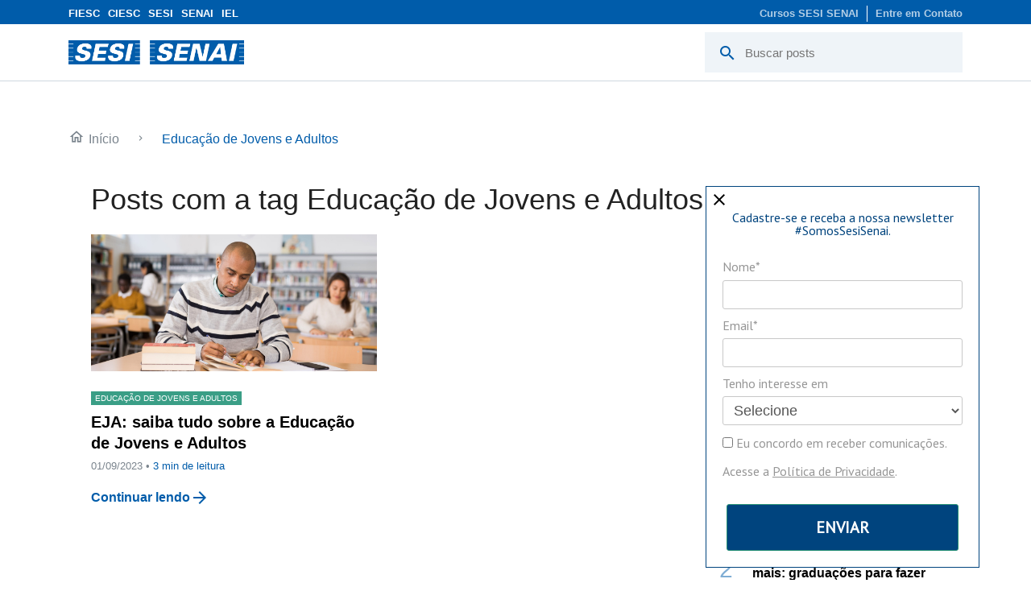

--- FILE ---
content_type: text/html; charset=UTF-8
request_url: https://blog.sesisenai.org.br/tag/educacao-de-jovens-e-adultos/
body_size: 9793
content:

    <!doctype html>
<!--[if lt IE 9]>
<html class="no-js no-svg ie lt-ie9 lt-ie8 lt-ie7" lang="pt-BR"> <![endif]-->
<!--[if IE 9]>
<html class="no-js no-svg ie ie9 lt-ie9 lt-ie8" lang="pt-BR"> <![endif]-->
<!--[if gt IE 9]><!-->
<html class="no-js no-svg" lang="pt-BR"> <!--<![endif]-->
<head>
    <meta charset="UTF-8"/>
    <meta name="description" content="Educação para todas as etapas da vida">
    <meta http-equiv="Content-Type" content="text/html; charset=UTF-8"/>
    <meta http-equiv="X-UA-Compatible" content="IE=edge">
    <meta name="viewport" content="width=device-width, initial-scale=1">

                    <link rel="author" href="https://blog.sesisenai.org.br/wp-content/themes/blogfiesc/humans.txt"/>
        <link rel="pingback" href="https://blog.sesisenai.org.br/xmlrpc.php"/>
        <link rel="profile" href="http://gmpg.org/xfn/11">
        <link href="https://fonts.googleapis.com/icon?family=Material+Icons|Material+Icons+Outlined&display=fallback" rel="stylesheet" media="screen">
        <link rel="stylesheet" href="https://cdnjs.cloudflare.com/ajax/libs/normalize/8.0.1/normalize.min.css" media="screen"/>
        <link rel="stylesheet" href="https://cdnjs.cloudflare.com/ajax/libs/skeleton/2.0.4/skeleton.min.css" media="screen"/>
        <link rel="stylesheet" href="/wp-content/themes/blogfiesc/modelo_template/slick-1.8.1/slick/slick.css" type="text/css" media="screen"/>
        <link rel="stylesheet" href="/wp-content/themes/blogfiesc/modelo_template/slick-1.8.1/slick/slick-theme.css" type="text/css" media="screen"/>
        <link rel="stylesheet" href="/wp-content/themes/blogfiesc/modelo_template/css/style.css" type="text/css" media="screen"/>
        <script src="//receiver.posclick.dinamize.com/forms/js/309431_3313.js"></script>

    
    <title>Educação de Jovens e Adultos Archives - Blog SESI SENAI</title>
<meta name='robots' content='max-image-preview:large' />
	<style>img:is([sizes="auto" i], [sizes^="auto," i]) { contain-intrinsic-size: 3000px 1500px }</style>
	
<!-- This site is optimized with the Yoast SEO plugin v13.5 - https://yoast.com/wordpress/plugins/seo/ -->
<meta name="robots" content="max-snippet:-1, max-image-preview:large, max-video-preview:-1"/>
<link rel="canonical" href="https://blog.sesisenai.org.br/tag/educacao-de-jovens-e-adultos/" />
<meta property="og:locale" content="pt_BR" />
<meta property="og:type" content="object" />
<meta property="og:title" content="Educação de Jovens e Adultos Archives - Blog SESI SENAI" />
<meta property="og:url" content="https://blog.sesisenai.org.br/tag/educacao-de-jovens-e-adultos/" />
<meta property="og:site_name" content="Blog SESI SENAI" />
<meta name="twitter:card" content="summary_large_image" />
<meta name="twitter:title" content="Educação de Jovens e Adultos Archives - Blog SESI SENAI" />
<script type='application/ld+json' class='yoast-schema-graph yoast-schema-graph--main'>{"@context":"https://schema.org","@graph":[{"@type":"Organization","@id":"https://blog.sesisenai.org.br/#organization","name":"SESI SENAI","url":"https://blog.sesisenai.org.br/","sameAs":[],"logo":{"@type":"ImageObject","@id":"https://blog.sesisenai.org.br/#logo","inLanguage":"pt-BR","url":false,"caption":"SESI SENAI"},"image":{"@id":"https://blog.sesisenai.org.br/#logo"}},{"@type":"WebSite","@id":"https://blog.sesisenai.org.br/#website","url":"https://blog.sesisenai.org.br/","name":"Blog SESI SENAI","inLanguage":"pt-BR","description":"Educa\u00e7\u00e3o para todas as etapas da vida","publisher":{"@id":"https://blog.sesisenai.org.br/#organization"},"potentialAction":[{"@type":"SearchAction","target":"https://blog.sesisenai.org.br/?s={search_term_string}","query-input":"required name=search_term_string"}]},{"@type":"CollectionPage","@id":"https://blog.sesisenai.org.br/tag/educacao-de-jovens-e-adultos/#webpage","url":"https://blog.sesisenai.org.br/tag/educacao-de-jovens-e-adultos/","name":"Educa\u00e7\u00e3o de Jovens e Adultos Archives - Blog SESI SENAI","isPartOf":{"@id":"https://blog.sesisenai.org.br/#website"},"inLanguage":"pt-BR"}]}</script>
<!-- / Yoast SEO plugin. -->

<link rel='dns-prefetch' href='//blog.sesisenai.org.br' />
<link rel='dns-prefetch' href='//cdn.openshareweb.com' />
<link rel='dns-prefetch' href='//cdn.shareaholic.net' />
<link rel='dns-prefetch' href='//www.shareaholic.net' />
<link rel='dns-prefetch' href='//analytics.shareaholic.com' />
<link rel='dns-prefetch' href='//recs.shareaholic.com' />
<link rel='dns-prefetch' href='//partner.shareaholic.com' />
<link rel='dns-prefetch' href='//www.googletagmanager.com' />
<link rel="alternate" type="application/rss+xml" title="Feed para Blog SESI SENAI &raquo;" href="https://blog.sesisenai.org.br/feed/" />
<link rel="alternate" type="application/rss+xml" title="Feed de comentários para Blog SESI SENAI &raquo;" href="https://blog.sesisenai.org.br/comments/feed/" />
<script type="text/javascript" id="wpp-js" src="https://blog.sesisenai.org.br/wp-content/plugins/wordpress-popular-posts/assets/js/wpp.min.js?ver=7.2.0" data-sampling="0" data-sampling-rate="100" data-api-url="https://blog.sesisenai.org.br/wp-json/wordpress-popular-posts" data-post-id="0" data-token="83b658698a" data-lang="0" data-debug="0"></script>
<link rel="alternate" type="application/rss+xml" title="Feed de tag para Blog SESI SENAI &raquo; Educação de Jovens e Adultos" href="https://blog.sesisenai.org.br/tag/educacao-de-jovens-e-adultos/feed/" />
<!-- Shareaholic - https://www.shareaholic.com -->
<link rel='preload' href='//cdn.shareaholic.net/assets/pub/shareaholic.js' as='script'/>
<script data-no-minify='1' data-cfasync='false'>
_SHR_SETTINGS = {"endpoints":{"local_recs_url":"https:\/\/blog.sesisenai.org.br\/wp-admin\/admin-ajax.php?action=shareaholic_permalink_related","ajax_url":"https:\/\/blog.sesisenai.org.br\/wp-admin\/admin-ajax.php"},"site_id":"c2c18641360daa8bcb57fd3f1bbee4f4"};
</script>
<script data-no-minify='1' data-cfasync='false' src='//cdn.shareaholic.net/assets/pub/shareaholic.js' data-shr-siteid='c2c18641360daa8bcb57fd3f1bbee4f4' async ></script>

<!-- Shareaholic Content Tags -->
<meta name='shareaholic:site_name' content='Blog SESI SENAI' />
<meta name='shareaholic:language' content='pt-BR' />
<meta name='shareaholic:article_visibility' content='private' />
<meta name='shareaholic:site_id' content='c2c18641360daa8bcb57fd3f1bbee4f4' />
<meta name='shareaholic:wp_version' content='9.7.13' />

<!-- Shareaholic Content Tags End -->
<script type="text/javascript">
/* <![CDATA[ */
window._wpemojiSettings = {"baseUrl":"https:\/\/s.w.org\/images\/core\/emoji\/15.0.3\/72x72\/","ext":".png","svgUrl":"https:\/\/s.w.org\/images\/core\/emoji\/15.0.3\/svg\/","svgExt":".svg","source":{"concatemoji":"https:\/\/blog.sesisenai.org.br\/wp-includes\/js\/wp-emoji-release.min.js?ver=6.7.2"}};
/*! This file is auto-generated */
!function(i,n){var o,s,e;function c(e){try{var t={supportTests:e,timestamp:(new Date).valueOf()};sessionStorage.setItem(o,JSON.stringify(t))}catch(e){}}function p(e,t,n){e.clearRect(0,0,e.canvas.width,e.canvas.height),e.fillText(t,0,0);var t=new Uint32Array(e.getImageData(0,0,e.canvas.width,e.canvas.height).data),r=(e.clearRect(0,0,e.canvas.width,e.canvas.height),e.fillText(n,0,0),new Uint32Array(e.getImageData(0,0,e.canvas.width,e.canvas.height).data));return t.every(function(e,t){return e===r[t]})}function u(e,t,n){switch(t){case"flag":return n(e,"\ud83c\udff3\ufe0f\u200d\u26a7\ufe0f","\ud83c\udff3\ufe0f\u200b\u26a7\ufe0f")?!1:!n(e,"\ud83c\uddfa\ud83c\uddf3","\ud83c\uddfa\u200b\ud83c\uddf3")&&!n(e,"\ud83c\udff4\udb40\udc67\udb40\udc62\udb40\udc65\udb40\udc6e\udb40\udc67\udb40\udc7f","\ud83c\udff4\u200b\udb40\udc67\u200b\udb40\udc62\u200b\udb40\udc65\u200b\udb40\udc6e\u200b\udb40\udc67\u200b\udb40\udc7f");case"emoji":return!n(e,"\ud83d\udc26\u200d\u2b1b","\ud83d\udc26\u200b\u2b1b")}return!1}function f(e,t,n){var r="undefined"!=typeof WorkerGlobalScope&&self instanceof WorkerGlobalScope?new OffscreenCanvas(300,150):i.createElement("canvas"),a=r.getContext("2d",{willReadFrequently:!0}),o=(a.textBaseline="top",a.font="600 32px Arial",{});return e.forEach(function(e){o[e]=t(a,e,n)}),o}function t(e){var t=i.createElement("script");t.src=e,t.defer=!0,i.head.appendChild(t)}"undefined"!=typeof Promise&&(o="wpEmojiSettingsSupports",s=["flag","emoji"],n.supports={everything:!0,everythingExceptFlag:!0},e=new Promise(function(e){i.addEventListener("DOMContentLoaded",e,{once:!0})}),new Promise(function(t){var n=function(){try{var e=JSON.parse(sessionStorage.getItem(o));if("object"==typeof e&&"number"==typeof e.timestamp&&(new Date).valueOf()<e.timestamp+604800&&"object"==typeof e.supportTests)return e.supportTests}catch(e){}return null}();if(!n){if("undefined"!=typeof Worker&&"undefined"!=typeof OffscreenCanvas&&"undefined"!=typeof URL&&URL.createObjectURL&&"undefined"!=typeof Blob)try{var e="postMessage("+f.toString()+"("+[JSON.stringify(s),u.toString(),p.toString()].join(",")+"));",r=new Blob([e],{type:"text/javascript"}),a=new Worker(URL.createObjectURL(r),{name:"wpTestEmojiSupports"});return void(a.onmessage=function(e){c(n=e.data),a.terminate(),t(n)})}catch(e){}c(n=f(s,u,p))}t(n)}).then(function(e){for(var t in e)n.supports[t]=e[t],n.supports.everything=n.supports.everything&&n.supports[t],"flag"!==t&&(n.supports.everythingExceptFlag=n.supports.everythingExceptFlag&&n.supports[t]);n.supports.everythingExceptFlag=n.supports.everythingExceptFlag&&!n.supports.flag,n.DOMReady=!1,n.readyCallback=function(){n.DOMReady=!0}}).then(function(){return e}).then(function(){var e;n.supports.everything||(n.readyCallback(),(e=n.source||{}).concatemoji?t(e.concatemoji):e.wpemoji&&e.twemoji&&(t(e.twemoji),t(e.wpemoji)))}))}((window,document),window._wpemojiSettings);
/* ]]> */
</script>
<style id='wp-emoji-styles-inline-css' type='text/css'>

	img.wp-smiley, img.emoji {
		display: inline !important;
		border: none !important;
		box-shadow: none !important;
		height: 1em !important;
		width: 1em !important;
		margin: 0 0.07em !important;
		vertical-align: -0.1em !important;
		background: none !important;
		padding: 0 !important;
	}
</style>
<link rel='stylesheet' id='wp-block-library-css' href='https://blog.sesisenai.org.br/wp-includes/css/dist/block-library/style.min.css?ver=6.7.2' type='text/css' media='all' />
<style id='classic-theme-styles-inline-css' type='text/css'>
/*! This file is auto-generated */
.wp-block-button__link{color:#fff;background-color:#32373c;border-radius:9999px;box-shadow:none;text-decoration:none;padding:calc(.667em + 2px) calc(1.333em + 2px);font-size:1.125em}.wp-block-file__button{background:#32373c;color:#fff;text-decoration:none}
</style>
<style id='global-styles-inline-css' type='text/css'>
:root{--wp--preset--aspect-ratio--square: 1;--wp--preset--aspect-ratio--4-3: 4/3;--wp--preset--aspect-ratio--3-4: 3/4;--wp--preset--aspect-ratio--3-2: 3/2;--wp--preset--aspect-ratio--2-3: 2/3;--wp--preset--aspect-ratio--16-9: 16/9;--wp--preset--aspect-ratio--9-16: 9/16;--wp--preset--color--black: #000000;--wp--preset--color--cyan-bluish-gray: #abb8c3;--wp--preset--color--white: #ffffff;--wp--preset--color--pale-pink: #f78da7;--wp--preset--color--vivid-red: #cf2e2e;--wp--preset--color--luminous-vivid-orange: #ff6900;--wp--preset--color--luminous-vivid-amber: #fcb900;--wp--preset--color--light-green-cyan: #7bdcb5;--wp--preset--color--vivid-green-cyan: #00d084;--wp--preset--color--pale-cyan-blue: #8ed1fc;--wp--preset--color--vivid-cyan-blue: #0693e3;--wp--preset--color--vivid-purple: #9b51e0;--wp--preset--gradient--vivid-cyan-blue-to-vivid-purple: linear-gradient(135deg,rgba(6,147,227,1) 0%,rgb(155,81,224) 100%);--wp--preset--gradient--light-green-cyan-to-vivid-green-cyan: linear-gradient(135deg,rgb(122,220,180) 0%,rgb(0,208,130) 100%);--wp--preset--gradient--luminous-vivid-amber-to-luminous-vivid-orange: linear-gradient(135deg,rgba(252,185,0,1) 0%,rgba(255,105,0,1) 100%);--wp--preset--gradient--luminous-vivid-orange-to-vivid-red: linear-gradient(135deg,rgba(255,105,0,1) 0%,rgb(207,46,46) 100%);--wp--preset--gradient--very-light-gray-to-cyan-bluish-gray: linear-gradient(135deg,rgb(238,238,238) 0%,rgb(169,184,195) 100%);--wp--preset--gradient--cool-to-warm-spectrum: linear-gradient(135deg,rgb(74,234,220) 0%,rgb(151,120,209) 20%,rgb(207,42,186) 40%,rgb(238,44,130) 60%,rgb(251,105,98) 80%,rgb(254,248,76) 100%);--wp--preset--gradient--blush-light-purple: linear-gradient(135deg,rgb(255,206,236) 0%,rgb(152,150,240) 100%);--wp--preset--gradient--blush-bordeaux: linear-gradient(135deg,rgb(254,205,165) 0%,rgb(254,45,45) 50%,rgb(107,0,62) 100%);--wp--preset--gradient--luminous-dusk: linear-gradient(135deg,rgb(255,203,112) 0%,rgb(199,81,192) 50%,rgb(65,88,208) 100%);--wp--preset--gradient--pale-ocean: linear-gradient(135deg,rgb(255,245,203) 0%,rgb(182,227,212) 50%,rgb(51,167,181) 100%);--wp--preset--gradient--electric-grass: linear-gradient(135deg,rgb(202,248,128) 0%,rgb(113,206,126) 100%);--wp--preset--gradient--midnight: linear-gradient(135deg,rgb(2,3,129) 0%,rgb(40,116,252) 100%);--wp--preset--font-size--small: 13px;--wp--preset--font-size--medium: 20px;--wp--preset--font-size--large: 36px;--wp--preset--font-size--x-large: 42px;--wp--preset--spacing--20: 0.44rem;--wp--preset--spacing--30: 0.67rem;--wp--preset--spacing--40: 1rem;--wp--preset--spacing--50: 1.5rem;--wp--preset--spacing--60: 2.25rem;--wp--preset--spacing--70: 3.38rem;--wp--preset--spacing--80: 5.06rem;--wp--preset--shadow--natural: 6px 6px 9px rgba(0, 0, 0, 0.2);--wp--preset--shadow--deep: 12px 12px 50px rgba(0, 0, 0, 0.4);--wp--preset--shadow--sharp: 6px 6px 0px rgba(0, 0, 0, 0.2);--wp--preset--shadow--outlined: 6px 6px 0px -3px rgba(255, 255, 255, 1), 6px 6px rgba(0, 0, 0, 1);--wp--preset--shadow--crisp: 6px 6px 0px rgba(0, 0, 0, 1);}:where(.is-layout-flex){gap: 0.5em;}:where(.is-layout-grid){gap: 0.5em;}body .is-layout-flex{display: flex;}.is-layout-flex{flex-wrap: wrap;align-items: center;}.is-layout-flex > :is(*, div){margin: 0;}body .is-layout-grid{display: grid;}.is-layout-grid > :is(*, div){margin: 0;}:where(.wp-block-columns.is-layout-flex){gap: 2em;}:where(.wp-block-columns.is-layout-grid){gap: 2em;}:where(.wp-block-post-template.is-layout-flex){gap: 1.25em;}:where(.wp-block-post-template.is-layout-grid){gap: 1.25em;}.has-black-color{color: var(--wp--preset--color--black) !important;}.has-cyan-bluish-gray-color{color: var(--wp--preset--color--cyan-bluish-gray) !important;}.has-white-color{color: var(--wp--preset--color--white) !important;}.has-pale-pink-color{color: var(--wp--preset--color--pale-pink) !important;}.has-vivid-red-color{color: var(--wp--preset--color--vivid-red) !important;}.has-luminous-vivid-orange-color{color: var(--wp--preset--color--luminous-vivid-orange) !important;}.has-luminous-vivid-amber-color{color: var(--wp--preset--color--luminous-vivid-amber) !important;}.has-light-green-cyan-color{color: var(--wp--preset--color--light-green-cyan) !important;}.has-vivid-green-cyan-color{color: var(--wp--preset--color--vivid-green-cyan) !important;}.has-pale-cyan-blue-color{color: var(--wp--preset--color--pale-cyan-blue) !important;}.has-vivid-cyan-blue-color{color: var(--wp--preset--color--vivid-cyan-blue) !important;}.has-vivid-purple-color{color: var(--wp--preset--color--vivid-purple) !important;}.has-black-background-color{background-color: var(--wp--preset--color--black) !important;}.has-cyan-bluish-gray-background-color{background-color: var(--wp--preset--color--cyan-bluish-gray) !important;}.has-white-background-color{background-color: var(--wp--preset--color--white) !important;}.has-pale-pink-background-color{background-color: var(--wp--preset--color--pale-pink) !important;}.has-vivid-red-background-color{background-color: var(--wp--preset--color--vivid-red) !important;}.has-luminous-vivid-orange-background-color{background-color: var(--wp--preset--color--luminous-vivid-orange) !important;}.has-luminous-vivid-amber-background-color{background-color: var(--wp--preset--color--luminous-vivid-amber) !important;}.has-light-green-cyan-background-color{background-color: var(--wp--preset--color--light-green-cyan) !important;}.has-vivid-green-cyan-background-color{background-color: var(--wp--preset--color--vivid-green-cyan) !important;}.has-pale-cyan-blue-background-color{background-color: var(--wp--preset--color--pale-cyan-blue) !important;}.has-vivid-cyan-blue-background-color{background-color: var(--wp--preset--color--vivid-cyan-blue) !important;}.has-vivid-purple-background-color{background-color: var(--wp--preset--color--vivid-purple) !important;}.has-black-border-color{border-color: var(--wp--preset--color--black) !important;}.has-cyan-bluish-gray-border-color{border-color: var(--wp--preset--color--cyan-bluish-gray) !important;}.has-white-border-color{border-color: var(--wp--preset--color--white) !important;}.has-pale-pink-border-color{border-color: var(--wp--preset--color--pale-pink) !important;}.has-vivid-red-border-color{border-color: var(--wp--preset--color--vivid-red) !important;}.has-luminous-vivid-orange-border-color{border-color: var(--wp--preset--color--luminous-vivid-orange) !important;}.has-luminous-vivid-amber-border-color{border-color: var(--wp--preset--color--luminous-vivid-amber) !important;}.has-light-green-cyan-border-color{border-color: var(--wp--preset--color--light-green-cyan) !important;}.has-vivid-green-cyan-border-color{border-color: var(--wp--preset--color--vivid-green-cyan) !important;}.has-pale-cyan-blue-border-color{border-color: var(--wp--preset--color--pale-cyan-blue) !important;}.has-vivid-cyan-blue-border-color{border-color: var(--wp--preset--color--vivid-cyan-blue) !important;}.has-vivid-purple-border-color{border-color: var(--wp--preset--color--vivid-purple) !important;}.has-vivid-cyan-blue-to-vivid-purple-gradient-background{background: var(--wp--preset--gradient--vivid-cyan-blue-to-vivid-purple) !important;}.has-light-green-cyan-to-vivid-green-cyan-gradient-background{background: var(--wp--preset--gradient--light-green-cyan-to-vivid-green-cyan) !important;}.has-luminous-vivid-amber-to-luminous-vivid-orange-gradient-background{background: var(--wp--preset--gradient--luminous-vivid-amber-to-luminous-vivid-orange) !important;}.has-luminous-vivid-orange-to-vivid-red-gradient-background{background: var(--wp--preset--gradient--luminous-vivid-orange-to-vivid-red) !important;}.has-very-light-gray-to-cyan-bluish-gray-gradient-background{background: var(--wp--preset--gradient--very-light-gray-to-cyan-bluish-gray) !important;}.has-cool-to-warm-spectrum-gradient-background{background: var(--wp--preset--gradient--cool-to-warm-spectrum) !important;}.has-blush-light-purple-gradient-background{background: var(--wp--preset--gradient--blush-light-purple) !important;}.has-blush-bordeaux-gradient-background{background: var(--wp--preset--gradient--blush-bordeaux) !important;}.has-luminous-dusk-gradient-background{background: var(--wp--preset--gradient--luminous-dusk) !important;}.has-pale-ocean-gradient-background{background: var(--wp--preset--gradient--pale-ocean) !important;}.has-electric-grass-gradient-background{background: var(--wp--preset--gradient--electric-grass) !important;}.has-midnight-gradient-background{background: var(--wp--preset--gradient--midnight) !important;}.has-small-font-size{font-size: var(--wp--preset--font-size--small) !important;}.has-medium-font-size{font-size: var(--wp--preset--font-size--medium) !important;}.has-large-font-size{font-size: var(--wp--preset--font-size--large) !important;}.has-x-large-font-size{font-size: var(--wp--preset--font-size--x-large) !important;}
:where(.wp-block-post-template.is-layout-flex){gap: 1.25em;}:where(.wp-block-post-template.is-layout-grid){gap: 1.25em;}
:where(.wp-block-columns.is-layout-flex){gap: 2em;}:where(.wp-block-columns.is-layout-grid){gap: 2em;}
:root :where(.wp-block-pullquote){font-size: 1.5em;line-height: 1.6;}
</style>
<link rel='stylesheet' id='contact-form-7-css' href='https://blog.sesisenai.org.br/wp-content/plugins/contact-form-7/includes/css/styles.css?ver=6.0.5' type='text/css' media='all' />
<link rel='stylesheet' id='flo-instagram-css' href='https://blog.sesisenai.org.br/wp-content/plugins/flo-instagram/public/css/flo-instagram-public.css?ver=2.3.2' type='text/css' media='all' />
<link rel='stylesheet' id='rpt_front_style-css' href='https://blog.sesisenai.org.br/wp-content/plugins/related-posts-thumbnails/assets/css/front.css?ver=4.2.1' type='text/css' media='all' />
<link rel='stylesheet' id='wordpress-popular-posts-css-css' href='https://blog.sesisenai.org.br/wp-content/plugins/wordpress-popular-posts/assets/css/wpp.css?ver=7.2.0' type='text/css' media='all' />
<script type="text/javascript" src="https://blog.sesisenai.org.br/wp-content/plugins/jquery-updater/js/jquery-3.7.1.min.js?ver=3.7.1" id="jquery-core-js"></script>
<script type="text/javascript" src="https://blog.sesisenai.org.br/wp-content/plugins/jquery-updater/js/jquery-migrate-3.5.2.min.js?ver=3.5.2" id="jquery-migrate-js"></script>
<script type="text/javascript" id="flo-instagram-js-before">
/* <![CDATA[ */
floAjaxUrl
/* ]]> */
</script>
<script type="text/javascript" src="https://blog.sesisenai.org.br/wp-content/plugins/flo-instagram/public/js/all.min.js?ver=83305" id="flo-instagram-js"></script>
<link rel="https://api.w.org/" href="https://blog.sesisenai.org.br/wp-json/" /><link rel="alternate" title="JSON" type="application/json" href="https://blog.sesisenai.org.br/wp-json/wp/v2/tags/67" /><link rel="EditURI" type="application/rsd+xml" title="RSD" href="https://blog.sesisenai.org.br/xmlrpc.php?rsd" />
<meta name="generator" content="WordPress 6.7.2" />
<meta name="generator" content="Site Kit by Google 1.148.0" />        <style>
            #related_posts_thumbnails li {
                border-right: 1px solid #dddddd;
                background-color: #ffffff            }

            #related_posts_thumbnails li:hover {
                background-color: #eeeeee;
            }

            .relpost_content {
                font-size: 12px;
                color: #333333;
            }

            .relpost-block-single {
                background-color: #ffffff;
                border-right: 1px solid #dddddd;
                border-left: 1px solid #dddddd;
                margin-right: -1px;
            }

            .relpost-block-single:hover {
                background-color: #eeeeee;
            }
        </style>

                    <style id="wpp-loading-animation-styles">@-webkit-keyframes bgslide{from{background-position-x:0}to{background-position-x:-200%}}@keyframes bgslide{from{background-position-x:0}to{background-position-x:-200%}}.wpp-widget-block-placeholder,.wpp-shortcode-placeholder{margin:0 auto;width:60px;height:3px;background:#dd3737;background:linear-gradient(90deg,#dd3737 0%,#571313 10%,#dd3737 100%);background-size:200% auto;border-radius:3px;-webkit-animation:bgslide 1s infinite linear;animation:bgslide 1s infinite linear}</style>
            <!-- Não existe versão amphtml disponível para essa URL. --><link rel="icon" href="https://blog.sesisenai.org.br/wp-content/uploads/sites/23/2022/10/cropped-favicon-32x32.png" sizes="32x32" />
<link rel="icon" href="https://blog.sesisenai.org.br/wp-content/uploads/sites/23/2022/10/cropped-favicon-192x192.png" sizes="192x192" />
<link rel="apple-touch-icon" href="https://blog.sesisenai.org.br/wp-content/uploads/sites/23/2022/10/cropped-favicon-180x180.png" />
<meta name="msapplication-TileImage" content="https://blog.sesisenai.org.br/wp-content/uploads/sites/23/2022/10/cropped-favicon-270x270.png" />
		<style type="text/css" id="wp-custom-css">
			.post .nine > img:first-child {
		width: 95%;
    object-fit: cover;
    height: 300px;
}


.post img {
    width: auto;
    object-fit: initial;
    height: auto;
	  max-width: 100%;
}

.newsletter-rd {
    position: fixed;
    bottom: 15px;
    right: 5%;
    z-index: 1000;
    display: flex;
    justify-content: stretch;
    align-items: stretch;
    flex-wrap: wrap;
    color: #fff !important;

	width: 340px;
}

#btnFechar-rd {
	cursor: pointer;
	background: #e2e2e2;
	width: 100%;
	position: relative;
	top: 5px;
	left: 5px;
	color: black;
	height: 0;
	z-index: 99;
	
}		</style>
		
            </head>

<body class="archive tag tag-educacao-de-jovens-e-adultos tag-67" data-template="base.twig">
<header>
	<div class="container">
		<nav class="navbar">
			<ul class="navbar__right">
				<li class="navbar__item">
					<a href="https://fiesc.com.br/" target="_blank" rel="noopener" title="FIESC">
						FIESC
					</a>
				</li>
				<li class="navbar__item">
					<a href="http://ciesc.com.br" target="_blank" rel="noopener" title="CIESC">
						CIESC
					</a>
				</li>
				<li class="navbar__item">
					<a href="http://sesisc.org.br" target="_blank" rel="noopener" title="SESI">
						SESI
					</a>
				</li>
				<li class="navbar__item">
					<a href="http://sc.senai.br" target="_blank" rel="noopener" title="SENAI">
						SENAI
					</a>
				</li>
				<li class="navbar__item">
					<a href="http://ielsc.org.br" target="_blank" rel="noopener" title="IEL">
						IEL
					</a>
				</li>
			</ul>
			<ul class="navbar__left">
				<li class="navbar__item">
					<a href="https://www.sc.senai.br/cursos/" target="_blank" rel="noopener" title="Cursos SESI SENAI">
						Cursos SESI SENAI
					</a>
				</li>
				<div class="navbar__spacer"></div>
				<li class="navbar__item"><a target="_blank" href="http://transparencia.sc.senai.br/fale-conosco" rel="noopener" title="Entre em Contato">Entre em Contato</a></li>
			</ul>
		</nav>
	</div>
</header>

<div class="subnav">
    <div class="container">
        <div class="subnav__body">
            <a href="https://blog.sesisenai.org.br" aria-label="SESI SENAI">
                <ul class="subnav__body__left">
                    <li class="link__blog">
											<img src="/wp-content/themes/blogfiesc/img/sesi-senai.webp" alt="SESI SENAI" class='logo-site' height='30'>
										</li>
                </ul>
            </a>

            <div class="subnav__body__right">
                <i id="searchMobile" class="material-icons icon__search">search</i>
                <form id="searchForm" action="https://blog.sesisenai.org.br">
                    <input type="search" id="searchInput" name="s" placeholder="Buscar posts"/>
                </form>
                <p id="closeMobile" class="close__mobile">
                    <i class="material-icons">close</i>
                </p>
            </div>
        </div>
    </div>
</div>

<section id="content" role="main" class="content-wrapper limit-width">
    <div class="wrapper ">
            <div class="breadcrumb container">
        <div class="row">
            <div class="breadcrumb__element">
    <a href="https://blog.sesisenai.org.br">
        <p><i class="material-icons-outlined">home</i>Início</p>
    </a>
</div>

<div class="breadcrumb__arrow">
    <i class="material-icons">keyboard_arrow_right</i>
</div>

<div class="breadcrumb__element">
    <a href="https://blog.sesisenai.org.br/tag/educacao-de-jovens-e-adultos/">
        <p>Educação de Jovens e Adultos</p>
    </a>
</div>        </div>
    </div>

    <div class="index">
        <div class="container">
            <h3>Posts com a tag Educação de Jovens e Adultos</h3>
                            <div class="posts">
                    <div class="nine columns">
                                                                                                            <div class="posts__post">
                                <div class="posts__post__img">
                                    <a href="https://blog.sesisenai.org.br/eja-profissionalizante/">
                                                                                    <img src="https://blog.sesisenai.org.br/wp-content/uploads/sites/23/2022/08/shutterstock_2142576541-scaled-1.jpg" alt="EJA: saiba tudo sobre a Educação de Jovens e Adultos"/>
                                                                            </a>
                                </div>
                                                                    <a style="background-color: #3a9e86"
                                       href="https://blog.sesisenai.org.br/category/educacao-jovens-adultos/"
                                       class="categoria">Educação de Jovens e Adultos</a>
                                                                <a href="https://blog.sesisenai.org.br/eja-profissionalizante/">
                                    <h3>
                                        EJA: saiba tudo sobre a Educação de Jovens e Adultos
                                    </h3>
                                </a>
                                <p class="info">
                                    01/09/2023 •
                                    <span>
                                                                    <span class="span-reading-time rt-reading-time"><span class="rt-label rt-prefix"></span> <span class="rt-time"> 3</span> <span class="rt-label rt-postfix">min de leitura</span></span>
                                                                </span>
                                </p>
                                <button type="submit" class="continue--lendo">
                                    <a href="https://blog.sesisenai.org.br/eja-profissionalizante/">
                                        Continuar lendo
                                    </a>
                                    <i class="material-icons">arrow_forward</i>
                                </button>
                            </div>
                                                                    </div>
                </div>
                        <aside class="sidenav">
    <div class="three columns">

        <div class="tags">
            <h5>Tags</h5>
            <div class="tags__tag">
                <div class="tags__tag">
            <p>
            <a href="https://blog.sesisenai.org.br/tag/mercado-de-trabalho/">
                mercado de trabalho
            </a>
        </p>
            <p>
            <a href="https://blog.sesisenai.org.br/tag/tecnologia/">
                Tecnologia
            </a>
        </p>
            <p>
            <a href="https://blog.sesisenai.org.br/tag/curso-tecnico/">
                curso técnico
            </a>
        </p>
            <p>
            <a href="https://blog.sesisenai.org.br/tag/graduacao/">
                graduação
            </a>
        </p>
            <p>
            <a href="https://blog.sesisenai.org.br/tag/inovacao/">
                Inovação
            </a>
        </p>
            <p>
            <a href="https://blog.sesisenai.org.br/tag/ead/">
                EAD
            </a>
        </p>
            <p>
            <a href="https://blog.sesisenai.org.br/tag/carreira/">
                carreira
            </a>
        </p>
            <p>
            <a href="https://blog.sesisenai.org.br/tag/cursos-tecnicos/">
                Cursos técnicos
            </a>
        </p>
            <p>
            <a href="https://blog.sesisenai.org.br/tag/pos-graduacao/">
                pós-graduação
            </a>
        </p>
            <p>
            <a href="https://blog.sesisenai.org.br/tag/industria-4-0/">
                Indústria 4.0
            </a>
        </p>
    </div>            </div>
        </div>

        <div class="row">
            <div class="recentes">
                <h5>Recentes</h5>
                                                                        <div class="recentes__noticia">
                        <div class="row">
                            <p>1</p>
                            <h6><a href="https://blog.sesisenai.org.br/prompts-para-estudos/">5 Prompts para descomplicar os estudos em 2026</a></h6>
                        </div>
                        <p class="info">3 semanas atrás •
                                                            <span class="span-reading-time rt-reading-time"><span class="rt-label rt-prefix"></span> <span class="rt-time"> 3</span> <span class="rt-label rt-postfix">min de leitura</span></span>
                                                    </p>
                    </div>
                                                        <div class="recentes__noticia">
                        <div class="row">
                            <p>2</p>
                            <h6><a href="https://blog.sesisenai.org.br/graduacoes-carreira-industria-4-0/">Automação, Mecatrônica e mais: graduações para fazer carreira na Indústria 4.0</a></h6>
                        </div>
                        <p class="info">1 mês atrás •
                                                            <span class="span-reading-time rt-reading-time"><span class="rt-label rt-prefix"></span> <span class="rt-time"> 3</span> <span class="rt-label rt-postfix">min de leitura</span></span>
                                                    </p>
                    </div>
                                                        <div class="recentes__noticia">
                        <div class="row">
                            <p>3</p>
                            <h6><a href="https://blog.sesisenai.org.br/ensino-medio-integrado-ao-tecnico/">Ensino médio integrado: como construir seu projeto de carreira</a></h6>
                        </div>
                        <p class="info">2 meses atrás •
                                                            <span class="span-reading-time rt-reading-time"><span class="rt-label rt-prefix"></span> <span class="rt-time"> 3</span> <span class="rt-label rt-postfix">min de leitura</span></span>
                                                    </p>
                    </div>
                            </div>

            <div class="populares">
                <h5>Populares</h5>
                <div class="populares__noticia">
                    <div class="row">
                        <ul class="wpp-list">
                                                </ul>
                    </div>
                </div>
            </div>
        </div>
        

        <div class="instagram">
            <div class="row">
                <div class="profile-wrapper">
                    <a href="https://www.instagram.com/senai.sc/" target="_blank" rel="noopener">
                        <div class="profile-info">
                            <img src="/wp-content/themes/blogfiesc/img/instagram/senaisc.webp" alt="SENAI">
                            <div>
                                <p class="arroba">@senai.sc</p>
                                <p class="descricao">Aqui você constrói o seu mundo</p>
                            </div>
                        </div>
                    </a>
                                                    <div
          class="flo-shcode-instgm-container columns3"
          style="--col: 3;"
          data-attr="{&quot;padding&quot;:&quot;10&quot;,&quot;use_pattern&quot;:&quot;&quot;,&quot;crop&quot;:0,&quot;picture_sizes&quot;:&quot;150x150_crop&quot;,&quot;link&quot;:&quot;1&quot;,&quot;nr_columns&quot;:&quot;3&quot;,&quot;hide_mobile&quot;:0,&quot;limit&quot;:&quot;9&quot;,&quot;mobile_images_row&quot;:&quot;3&quot;,&quot;user_id&quot;:&quot;&quot;,&quot;new_user_id&quot;:&quot;senai.sc&quot;,&quot;access_token&quot;:&quot;new&quot;,&quot;hashtag&quot;:&quot;&quot;}"
                      data-user="senai.sc"
            data-nonce="c88265d702"
                  ></div>
      
                                    </div>

                <div class="profile-wrapper">
                    <a href="https://www.instagram.com/sesi.sc/" target="_blank" rel="noopener">
                        <div class="profile-info">
                            <img src="/wp-content/themes/blogfiesc/img/instagram/sesisc.webp" alt="SESI">
                            <div>
                                <p class="arroba">@sesi.sc</p>
                                <p class="descricao">Aqui você constrói o seu mundo</p>
                            </div>
                        </div>
                    </a>
                                                    <div
          class="flo-shcode-instgm-container columns3"
          style="--col: 3;"
          data-attr="{&quot;padding&quot;:&quot;10&quot;,&quot;use_pattern&quot;:&quot;&quot;,&quot;crop&quot;:0,&quot;picture_sizes&quot;:&quot;150x150_crop&quot;,&quot;link&quot;:&quot;1&quot;,&quot;nr_columns&quot;:&quot;3&quot;,&quot;hide_mobile&quot;:0,&quot;limit&quot;:&quot;9&quot;,&quot;mobile_images_row&quot;:&quot;3&quot;,&quot;user_id&quot;:&quot;&quot;,&quot;new_user_id&quot;:&quot;sesi.sc&quot;,&quot;access_token&quot;:&quot;new&quot;,&quot;hashtag&quot;:&quot;&quot;}"
                      data-user="sesi.sc"
            data-nonce="3b73bf4f71"
                  ></div>
      
                                    </div>
            </div>
        </div>
    </div>
</aside>        </div>
    </div>
    </div>
    </section>

    <footer id="footer" class="limit-width">
        <footer>
    <div class="container">
        <div class="info">
            <div class="row">
                <div class="four columns info__contato">
                    <img src="/wp-content/themes/blogfiesc/img/sesi-senai-branca.webp" alt="SESI SENAI" width='150' />
                    <div class="tel">
                        <p>FALE CONOSCO</p>
                        <span>
                            <a href="tel:08000481212" title="Ligar para 0800 048 1212">
                                0800 048 1212
                            </a>
                        </span>
                    </div>
                </div>
                <div class="three columns info__redes__sociais">
                    <p>ONDE NOS ENCONTRAR</p>
                    <div class="row">
                        <div>
                            <p class="subtitle">SESI</p>
                            <ul>
                                <li>
                                    <a href="https://www.youtube.com/user/sesisantacatarina" target="_blank" rel="noopener">
                                        <img src="/wp-content/themes/blogfiesc/img/social/youtube.svg" alt="Youtube"/>Youtube
                                    </a>
                                </li>
                                <li>
                                    <a href="https://www.instagram.com/sesi.sc/" target="_blank" rel="noopener">
                                        <img src="/wp-content/themes/blogfiesc/img/social/instagram.svg" alt="Instagram"/>Instagram
                                    </a>
                                </li>
                                <li>
                                    <a href="https://pt-br.facebook.com/SESIsc/" target="_blank" rel="noopener">
                                        <img src="/wp-content/themes/blogfiesc/img/social/facebook.svg" alt="Facebook"/>Facebook
                                    </a>
                                </li>
                                <li>
                                    <a href="https://twitter.com/sesisc" target="_blank" rel="noopener">
                                        <img src="/wp-content/themes/blogfiesc/img/social/twitter.svg" alt="Twitter"/>Twitter
                                    </a>
                                </li>
                                <li>
                                    <a href="https://pt.linkedin.com/company/sesi-servi-o-social-da-ind-stria-sc" target="_blank" rel="noopener">
                                        <img src="/wp-content/themes/blogfiesc/img/social/linkedin.svg" alt="Linkedin"/>Linkedin
                                    </a>
                                </li>
                            </ul>
                        </div>
                        <div>
                            <p class="subtitle">SENAI</p>
                            <ul>
                                <li>
                                    <a href="https://www.youtube.com/channel/UCQFD9JHT1tgBT9NhNIPrJ1A" target="_blank" rel="noopener">
                                        <img src="/wp-content/themes/blogfiesc/img/social/youtube.svg" alt="Youtube"/>Youtube
                                    </a>
                                </li>
                                <li>
                                    <a href="https://www.instagram.com/senai.sc/" target="_blank" rel="noopener">
                                        <img src="/wp-content/themes/blogfiesc/img/social/instagram.svg" alt="Instagram"/>Instagram
                                    </a>
                                </li>
                                <li>
                                    <a href="https://pt-br.facebook.com/senaisc/" target="_blank" rel="noopener">
                                        <img src="/wp-content/themes/blogfiesc/img/social/facebook.svg" alt="Facebook"/>Facebook
                                    </a>
                                </li>
                                <li>
                                    <a href="https://twitter.com/senaisc" target="_blank" rel="noopener">
                                        <img src="/wp-content/themes/blogfiesc/img/social/twitter.svg" alt="Twitter"/>Twitter
                                    </a>
                                </li>
                                <li>
                                    <a href="https://pt.linkedin.com/school/senai-sc/" target="_blank" rel="noopener">
                                        <img src="/wp-content/themes/blogfiesc/img/social/linkedin.svg" alt="Linkedin"/>Linkedin
                                    </a>
                                </li>
                            </ul>
                        </div>
                    </div>
                </div>
                            </div>
            <div class="spacer"></div>
            <div class="row">
                <span class="info__endereco">
                    SESI SENAI - Rod. Admar Gonzaga, 2765 - Florianópolis/SC - 88034-001 -
                    Fone: <a href="tel:4832314100" title="Ligar para 48 3231 4100">48 3231 4100</a>
                    - <a href="tel:08000481212" title="Ligar para 0800 048 1212">0800 048 1212</a>
                </span>
            </div>
        </div>
    </div>
</footer>
    </footer>
    <script type="text/javascript" src="https://blog.sesisenai.org.br/wp-includes/js/dist/hooks.min.js?ver=4d63a3d491d11ffd8ac6" id="wp-hooks-js"></script>
<script type="text/javascript" src="https://blog.sesisenai.org.br/wp-includes/js/dist/i18n.min.js?ver=5e580eb46a90c2b997e6" id="wp-i18n-js"></script>
<script type="text/javascript" id="wp-i18n-js-after">
/* <![CDATA[ */
wp.i18n.setLocaleData( { 'text direction\u0004ltr': [ 'ltr' ] } );
/* ]]> */
</script>
<script type="text/javascript" src="https://blog.sesisenai.org.br/wp-content/plugins/contact-form-7/includes/swv/js/index.js?ver=6.0.5" id="swv-js"></script>
<script type="text/javascript" id="contact-form-7-js-translations">
/* <![CDATA[ */
( function( domain, translations ) {
	var localeData = translations.locale_data[ domain ] || translations.locale_data.messages;
	localeData[""].domain = domain;
	wp.i18n.setLocaleData( localeData, domain );
} )( "contact-form-7", {"translation-revision-date":"2023-10-27 10:58:15+0000","generator":"GlotPress\/4.0.1","domain":"messages","locale_data":{"messages":{"":{"domain":"messages","plural-forms":"nplurals=2; plural=n > 1;","lang":"pt_BR"},"Error:":["Erro:"]}},"comment":{"reference":"includes\/js\/index.js"}} );
/* ]]> */
</script>
<script type="text/javascript" id="contact-form-7-js-before">
/* <![CDATA[ */
var wpcf7 = {
    "api": {
        "root": "https:\/\/blog.sesisenai.org.br\/wp-json\/",
        "namespace": "contact-form-7\/v1"
    }
};
/* ]]> */
</script>
<script type="text/javascript" src="https://blog.sesisenai.org.br/wp-content/plugins/contact-form-7/includes/js/index.js?ver=6.0.5" id="contact-form-7-js"></script>

			<script src="/wp-content/themes/blogfiesc/modelo_template/js/searchMobile.js" async></script>
		<script src="https://cdn.jsdelivr.net/npm/sweetalert2@8" async></script>
						<script>(function(w,d,s,l,i){w[l]=w[l]||[];w[l].push({'gtm.start':
            new Date().getTime(),event:'gtm.js'});var f=d.getElementsByTagName(s)[0],
            j=d.createElement(s),dl=l!='dataLayer'?'&l='+l:'';j.async=true;j.src=
            'https://www.googletagmanager.com/gtm.js?id='+i+dl;f.parentNode.insertBefore(j,f);
        })(window,document,'script','dataLayer','GTM-WJMB997');
	</script>
		<script defer src="https://static.cloudflareinsights.com/beacon.min.js/vcd15cbe7772f49c399c6a5babf22c1241717689176015" integrity="sha512-ZpsOmlRQV6y907TI0dKBHq9Md29nnaEIPlkf84rnaERnq6zvWvPUqr2ft8M1aS28oN72PdrCzSjY4U6VaAw1EQ==" data-cf-beacon='{"version":"2024.11.0","token":"290882c604b546bda33fcea03e31b12f","server_timing":{"name":{"cfCacheStatus":true,"cfEdge":true,"cfExtPri":true,"cfL4":true,"cfOrigin":true,"cfSpeedBrain":true},"location_startswith":null}}' crossorigin="anonymous"></script>
</body>
</html>


--- FILE ---
content_type: text/html
request_url: https://forms.rdstation.com.br/blog-newsletter-somossesisenai-05-23-570d0e27255a44c30580
body_size: 5173
content:


<head>
  <meta charset="utf-8">
  <!-- Bricks Main Styles -->
  <style type="text/css" rel="stylesheet">
    #rdstation-bricks-embeddable-form-bricks-component-BpU5cqKJjvG0bnrZQMXGvg * {
      margin: 0;
      padding: 0;
      border: 0;
      font-size: 100%;
      font: inherit;
      vertical-align: baseline;
      -webkit-box-sizing: border-box;
      -moz-box-sizing: border-box;
      box-sizing: border-box;
    }

    #rdstation-bricks-embeddable-form-bricks-component-BpU5cqKJjvG0bnrZQMXGvg article, #rdstation-bricks-embeddable-form-bricks-component-BpU5cqKJjvG0bnrZQMXGvg aside,
    #rdstation-bricks-embeddable-form-bricks-component-BpU5cqKJjvG0bnrZQMXGvg details, #rdstation-bricks-embeddable-form-bricks-component-BpU5cqKJjvG0bnrZQMXGvg figcaption,
    #rdstation-bricks-embeddable-form-bricks-component-BpU5cqKJjvG0bnrZQMXGvg figure, #rdstation-bricks-embeddable-form-bricks-component-BpU5cqKJjvG0bnrZQMXGvg footer,
    #rdstation-bricks-embeddable-form-bricks-component-BpU5cqKJjvG0bnrZQMXGvg header, #rdstation-bricks-embeddable-form-bricks-component-BpU5cqKJjvG0bnrZQMXGvg hgroup,
    #rdstation-bricks-embeddable-form-bricks-component-BpU5cqKJjvG0bnrZQMXGvg menu, #rdstation-bricks-embeddable-form-bricks-component-BpU5cqKJjvG0bnrZQMXGvg nav,
    #rdstation-bricks-embeddable-form-bricks-component-BpU5cqKJjvG0bnrZQMXGvg section {
      display: block;
    }

    #rdstation-bricks-embeddable-form-bricks-component-BpU5cqKJjvG0bnrZQMXGvg ol, #rdstation-bricks-embeddable-form-bricks-component-BpU5cqKJjvG0bnrZQMXGvg ul {
      list-style: none;
    }

    #rdstation-bricks-embeddable-form-bricks-component-BpU5cqKJjvG0bnrZQMXGvg blockquote, #rdstation-bricks-embeddable-form-bricks-component-BpU5cqKJjvG0bnrZQMXGvg q {
      quotes: none;
    }

    #rdstation-bricks-embeddable-form-bricks-component-BpU5cqKJjvG0bnrZQMXGvg blockquote:before, #rdstation-bricks-embeddable-form-bricks-component-BpU5cqKJjvG0bnrZQMXGvg blockquote:after,
    #rdstation-bricks-embeddable-form-bricks-component-BpU5cqKJjvG0bnrZQMXGvg q:before, #rdstation-bricks-embeddable-form-bricks-component-BpU5cqKJjvG0bnrZQMXGvg q:after {
      content: '';
      content: none;
    }

    #rdstation-bricks-embeddable-form-bricks-component-BpU5cqKJjvG0bnrZQMXGvg table {
      border-collapse: collapse;
      border-spacing: 0;
    }

    #rdstation-bricks-embeddable-form-bricks-component-BpU5cqKJjvG0bnrZQMXGvg b, #rdstation-bricks-embeddable-form-bricks-component-BpU5cqKJjvG0bnrZQMXGvg strong {
      font-weight: bold;
    }

    #rdstation-bricks-embeddable-form-bricks-component-BpU5cqKJjvG0bnrZQMXGvg i, #rdstation-bricks-embeddable-form-bricks-component-BpU5cqKJjvG0bnrZQMXGvg em {
      font-style: italic;
    }

    #rdstation-bricks-embeddable-form-bricks-component-BpU5cqKJjvG0bnrZQMXGvg .bricks--section {
      width: 100%;
    }

    #rdstation-bricks-embeddable-form-bricks-component-BpU5cqKJjvG0bnrZQMXGvg .bricks--section > div {
      margin-right: auto;
      margin-left: auto;
      max-width: 480px;
      position: relative;
    }

    #rdstation-bricks-embeddable-form-bricks-component-BpU5cqKJjvG0bnrZQMXGvg .bricks--row {
      display: flex;
      box-sizing: border-box;
      flex-flow: row nowrap;
      flex-grow: 1;
    }

    #rdstation-bricks-embeddable-form-bricks-component-BpU5cqKJjvG0bnrZQMXGvg .bricks--section > div {
      max-width: 100%;
    }

   #rdstation-bricks-embeddable-form-bricks-component-BpU5cqKJjvG0bnrZQMXGvg .bricks--column {
      display: flex;
    }

    #rdstation-bricks-embeddable-form-bricks-component-BpU5cqKJjvG0bnrZQMXGvg .bricks--column > div {
      height: auto;
      width: 100%;
      display: flex;
      flex-direction: column;
      align-items: center;
    }

    #rdstation-bricks-embeddable-form-bricks-component-BpU5cqKJjvG0bnrZQMXGvg .bricks--column .bricks--component-text {
              max-width: 100%;
           }

           #rdstation-bricks-embeddable-form-bricks-component-BpU5cqKJjvG0bnrZQMXGvg .bricks--column .bricks-form,
            #rdstation-bricks-embeddable-form-bricks-component-BpU5cqKJjvG0bnrZQMXGvg .bricks--column .bricks--component-text,
            #rdstation-bricks-embeddable-form-bricks-component-BpU5cqKJjvG0bnrZQMXGvg .bricks--column .bricks--component-box,
            #rdstation-bricks-embeddable-form-bricks-component-BpU5cqKJjvG0bnrZQMXGvg .bricks--column button,
            #rdstation-bricks-embeddable-form-bricks-component-BpU5cqKJjvG0bnrZQMXGvg .bricks--column a {
              min-width: 100%;
           }

           @media (max-width: 600px) {
             #rdstation-bricks-embeddable-form-bricks-component-BpU5cqKJjvG0bnrZQMXGvg .bricks--column {
                min-width: 100%;
             }

             #rdstation-bricks-embeddable-form-bricks-component-BpU5cqKJjvG0bnrZQMXGvg .bricks--row {
                flex-flow: row wrap;
             }
             #rdstation-bricks-embeddable-form-bricks-component-BpU5cqKJjvG0bnrZQMXGvg form .bricks-form__field {
                width: 100%;
                padding: 0;
             }
           }
           

    #rdstation-bricks-embeddable-form-bricks-component-BpU5cqKJjvG0bnrZQMXGvg .bricks--component {
      font-family: Helvetica, Arial, sans-serif;
    }

    #rdstation-bricks-embeddable-form-bricks-component-BpU5cqKJjvG0bnrZQMXGvg .bricks--component-box {
      width: 100%
    }
  </style>

  <!-- Bricks Component Text Styles -->
  <style>
    #rdstation-bricks-embeddable-form-bricks-component-BpU5cqKJjvG0bnrZQMXGvg .bricks--component-text {
      color: #333;
      line-height: 1.42;
      word-wrap: break-word;
    }

    #rdstation-bricks-embeddable-form-bricks-component-BpU5cqKJjvG0bnrZQMXGvg .bricks--component-text a {
      color: #31a2ff;
      text-decoration: none;
    }

    #rdstation-bricks-embeddable-form-bricks-component-BpU5cqKJjvG0bnrZQMXGvg .bricks--component-text sub,
    #rdstation-bricks-embeddable-form-bricks-component-BpU5cqKJjvG0bnrZQMXGvg .bricks--component-text sup {
      font-size: 75%;
      line-height: 0;
      position: relative;
      vertical-align: baseline;
    }

    #rdstation-bricks-embeddable-form-bricks-component-BpU5cqKJjvG0bnrZQMXGvg .bricks--component-text sub {
      bottom: -0.25em;
    }

    #rdstation-bricks-embeddable-form-bricks-component-BpU5cqKJjvG0bnrZQMXGvg .bricks--component-text sup {
      top: -0.5em;
    }

    #rdstation-bricks-embeddable-form-bricks-component-BpU5cqKJjvG0bnrZQMXGvg .bricks--component-text ol,
    #rdstation-bricks-embeddable-form-bricks-component-BpU5cqKJjvG0bnrZQMXGvg .bricks--component-text ul {
      padding-left: 1.5em;
    }

    #rdstation-bricks-embeddable-form-bricks-component-BpU5cqKJjvG0bnrZQMXGvg .bricks--component-text ol > li,
    #rdstation-bricks-embeddable-form-bricks-component-BpU5cqKJjvG0bnrZQMXGvg .bricks--component-text ul > li {
      list-style-type: none;
    }

    #rdstation-bricks-embeddable-form-bricks-component-BpU5cqKJjvG0bnrZQMXGvg .bricks--component-text ul > li::before {
      content: '\2022';
    }

    #rdstation-bricks-embeddable-form-bricks-component-BpU5cqKJjvG0bnrZQMXGvg .bricks--component-text li::before {
      display: inline-block;
      white-space: nowrap;
      width: 1.2em;
    }

    #rdstation-bricks-embeddable-form-bricks-component-BpU5cqKJjvG0bnrZQMXGvg .bricks--component-text li:not(.ql-direction-rtl)::before {
      margin-left: -1.5em;
      margin-right: 0.3em;
      text-align: right;
    }

    #rdstation-bricks-embeddable-form-bricks-component-BpU5cqKJjvG0bnrZQMXGvg .bricks--component-text li.ql-direction-rtl::before {
      margin-left: 0.3em;
      margin-right: -1.5em;
    }

    #rdstation-bricks-embeddable-form-bricks-component-BpU5cqKJjvG0bnrZQMXGvg .bricks--component-text ol li:not(.ql-direction-rtl),
    #rdstation-bricks-embeddable-form-bricks-component-BpU5cqKJjvG0bnrZQMXGvg .bricks--component-text ul li:not(.ql-direction-rtl) {
      padding-left: 1.5em;
    }

    #rdstation-bricks-embeddable-form-bricks-component-BpU5cqKJjvG0bnrZQMXGvg .bricks--component-text ol li.ql-direction-rtl,
    #rdstation-bricks-embeddable-form-bricks-component-BpU5cqKJjvG0bnrZQMXGvg .bricks--component-text ul li.ql-direction-rtl {
      padding-right: 1.5em;
    }

    #rdstation-bricks-embeddable-form-bricks-component-BpU5cqKJjvG0bnrZQMXGvg .bricks--component-text ol li {
      counter-reset: list-1 list-2 list-3 list-4 list-5 list-6 list-7 list-8 list-9;
      counter-increment: list-0;
    }

    #rdstation-bricks-embeddable-form-bricks-component-BpU5cqKJjvG0bnrZQMXGvg .bricks--component-text ol li:before {
      content: counter(list-0, decimal) '. ';
    }

    #rdstation-bricks-embeddable-form-bricks-component-BpU5cqKJjvG0bnrZQMXGvg .bricks--component-text ol li.ql-indent-1 {
      counter-increment: list-1;
    }

    #rdstation-bricks-embeddable-form-bricks-component-BpU5cqKJjvG0bnrZQMXGvg .bricks--component-text ol li.ql-indent-1:before {
      content: counter(list-1, lower-alpha) '. ';
    }

    #rdstation-bricks-embeddable-form-bricks-component-BpU5cqKJjvG0bnrZQMXGvg .bricks--component-text ol li.ql-indent-1 {
      counter-reset: list-2 list-3 list-4 list-5 list-6 list-7 list-8 list-9;
    }

    #rdstation-bricks-embeddable-form-bricks-component-BpU5cqKJjvG0bnrZQMXGvg .bricks--component-text ol li.ql-indent-2 {
      counter-increment: list-2;
    }

    #rdstation-bricks-embeddable-form-bricks-component-BpU5cqKJjvG0bnrZQMXGvg .bricks--component-text ol li.ql-indent-2:before {
      content: counter(list-2, lower-roman) '. ';
    }

    #rdstation-bricks-embeddable-form-bricks-component-BpU5cqKJjvG0bnrZQMXGvg .bricks--component-text ol li.ql-indent-2 {
      counter-reset: list-3 list-4 list-5 list-6 list-7 list-8 list-9;
    }

    #rdstation-bricks-embeddable-form-bricks-component-BpU5cqKJjvG0bnrZQMXGvg .bricks--component-text ol li.ql-indent-3 {
      counter-increment: list-3;
    }

    #rdstation-bricks-embeddable-form-bricks-component-BpU5cqKJjvG0bnrZQMXGvg .bricks--component-text ol li.ql-indent-3:before {
      content: counter(list-3, decimal) '. ';
    }

    #rdstation-bricks-embeddable-form-bricks-component-BpU5cqKJjvG0bnrZQMXGvg .bricks--component-text ol li.ql-indent-3 {
      counter-reset: list-4 list-5 list-6 list-7 list-8 list-9;
    }

    #rdstation-bricks-embeddable-form-bricks-component-BpU5cqKJjvG0bnrZQMXGvg .bricks--component-text ol li.ql-indent-4 {
      counter-increment: list-4;
    }

    #rdstation-bricks-embeddable-form-bricks-component-BpU5cqKJjvG0bnrZQMXGvg .bricks--component-text ol li.ql-indent-4:before {
      content: counter(list-4, lower-alpha) '. ';
    }

    #rdstation-bricks-embeddable-form-bricks-component-BpU5cqKJjvG0bnrZQMXGvg .bricks--component-text ol li.ql-indent-4 {
      counter-reset: list-5 list-6 list-7 list-8 list-9;
    }

    #rdstation-bricks-embeddable-form-bricks-component-BpU5cqKJjvG0bnrZQMXGvg .bricks--component-text ol li.ql-indent-5 {
      counter-increment: list-5;
    }

    #rdstation-bricks-embeddable-form-bricks-component-BpU5cqKJjvG0bnrZQMXGvg .bricks--component-text ol li.ql-indent-5:before {
      content: counter(list-5, lower-roman) '. ';
    }

    #rdstation-bricks-embeddable-form-bricks-component-BpU5cqKJjvG0bnrZQMXGvg .bricks--component-text ol li.ql-indent-5 {
      counter-reset: list-6 list-7 list-8 list-9;
    }

    #rdstation-bricks-embeddable-form-bricks-component-BpU5cqKJjvG0bnrZQMXGvg .bricks--component-text ol li.ql-indent-6 {
      counter-increment: list-6;
    }

    #rdstation-bricks-embeddable-form-bricks-component-BpU5cqKJjvG0bnrZQMXGvg .bricks--component-text ol li.ql-indent-6:before {
      content: counter(list-6, decimal) '. ';
    }

    #rdstation-bricks-embeddable-form-bricks-component-BpU5cqKJjvG0bnrZQMXGvg .bricks--component-text ol li.ql-indent-6 {
      counter-reset: list-7 list-8 list-9;
    }

    #rdstation-bricks-embeddable-form-bricks-component-BpU5cqKJjvG0bnrZQMXGvg .bricks--component-text ol li.ql-indent-7 {
      counter-increment: list-7;
    }

    #rdstation-bricks-embeddable-form-bricks-component-BpU5cqKJjvG0bnrZQMXGvg .bricks--component-text ol li.ql-indent-7:before {
      content: counter(list-7, lower-alpha) '. ';
    }

    #rdstation-bricks-embeddable-form-bricks-component-BpU5cqKJjvG0bnrZQMXGvg .bricks--component-text ol li.ql-indent-7 {
      counter-reset: list-8 list-9;
    }

    #rdstation-bricks-embeddable-form-bricks-component-BpU5cqKJjvG0bnrZQMXGvg .bricks--component-text ol li.ql-indent-8 {
      counter-increment: list-8;
    }

    #rdstation-bricks-embeddable-form-bricks-component-BpU5cqKJjvG0bnrZQMXGvg .bricks--component-text ol li.ql-indent-8:before {
      content: counter(list-8, lower-roman) '. ';
    }

    #rdstation-bricks-embeddable-form-bricks-component-BpU5cqKJjvG0bnrZQMXGvg .bricks--component-text ol li.ql-indent-8 {
      counter-reset: list-9;
    }

    #rdstation-bricks-embeddable-form-bricks-component-BpU5cqKJjvG0bnrZQMXGvg .bricks--component-text ol li.ql-indent-9 {
      counter-increment: list-9;
    }

    #rdstation-bricks-embeddable-form-bricks-component-BpU5cqKJjvG0bnrZQMXGvg .bricks--component-text ol li.ql-indent-9:before {
      content: counter(list-9, decimal) '. ';
    }

    #rdstation-bricks-embeddable-form-bricks-component-BpU5cqKJjvG0bnrZQMXGvg .bricks--component-text .ql-indent-1:not(.ql-direction-rtl) {
      padding-left: 3em;
    }

    #rdstation-bricks-embeddable-form-bricks-component-BpU5cqKJjvG0bnrZQMXGvg .bricks--component-text li.ql-indent-1:not(.ql-direction-rtl) {
      padding-left: 4.5em;
    }

    #rdstation-bricks-embeddable-form-bricks-component-BpU5cqKJjvG0bnrZQMXGvg .bricks--component-text .ql-indent-1.ql-direction-rtl.ql-align-right {
      padding-right: 3em;
    }

    #rdstation-bricks-embeddable-form-bricks-component-BpU5cqKJjvG0bnrZQMXGvg .bricks--component-text li.ql-indent-1.ql-direction-rtl.ql-align-right {
      padding-right: 4.5em;
    }

    #rdstation-bricks-embeddable-form-bricks-component-BpU5cqKJjvG0bnrZQMXGvg .bricks--component-text .ql-indent-2:not(.ql-direction-rtl) {
      padding-left: 6em;
    }

    #rdstation-bricks-embeddable-form-bricks-component-BpU5cqKJjvG0bnrZQMXGvg .bricks--component-text li.ql-indent-2:not(.ql-direction-rtl) {
      padding-left: 7.5em;
    }

    #rdstation-bricks-embeddable-form-bricks-component-BpU5cqKJjvG0bnrZQMXGvg .bricks--component-text .ql-indent-2.ql-direction-rtl.ql-align-right {
      padding-right: 6em;
    }

    #rdstation-bricks-embeddable-form-bricks-component-BpU5cqKJjvG0bnrZQMXGvg .bricks--component-text li.ql-indent-2.ql-direction-rtl.ql-align-right {
      padding-right: 7.5em;
    }

    #rdstation-bricks-embeddable-form-bricks-component-BpU5cqKJjvG0bnrZQMXGvg .bricks--component-text .ql-indent-3:not(.ql-direction-rtl) {
      padding-left: 9em;
    }

    #rdstation-bricks-embeddable-form-bricks-component-BpU5cqKJjvG0bnrZQMXGvg .bricks--component-text li.ql-indent-3:not(.ql-direction-rtl) {
      padding-left: 10.5em;
    }

    #rdstation-bricks-embeddable-form-bricks-component-BpU5cqKJjvG0bnrZQMXGvg .bricks--component-text .ql-indent-3.ql-direction-rtl.ql-align-right {
      padding-right: 9em;
    }

    #rdstation-bricks-embeddable-form-bricks-component-BpU5cqKJjvG0bnrZQMXGvg .bricks--component-text li.ql-indent-3.ql-direction-rtl.ql-align-right {
      padding-right: 10.5em;
    }

    #rdstation-bricks-embeddable-form-bricks-component-BpU5cqKJjvG0bnrZQMXGvg .bricks--component-text .ql-indent-4:not(.ql-direction-rtl) {
      padding-left: 12em;
    }

    #rdstation-bricks-embeddable-form-bricks-component-BpU5cqKJjvG0bnrZQMXGvg .bricks--component-text li.ql-indent-4:not(.ql-direction-rtl) {
      padding-left: 13.5em;
    }

    #rdstation-bricks-embeddable-form-bricks-component-BpU5cqKJjvG0bnrZQMXGvg .bricks--component-text .ql-indent-4.ql-direction-rtl.ql-align-right {
      padding-right: 12em;
    }

    #rdstation-bricks-embeddable-form-bricks-component-BpU5cqKJjvG0bnrZQMXGvg .bricks--component-text li.ql-indent-4.ql-direction-rtl.ql-align-right {
      padding-right: 13.5em;
    }

    #rdstation-bricks-embeddable-form-bricks-component-BpU5cqKJjvG0bnrZQMXGvg .bricks--component-text .ql-indent-5:not(.ql-direction-rtl) {
      padding-left: 15em;
    }

    #rdstation-bricks-embeddable-form-bricks-component-BpU5cqKJjvG0bnrZQMXGvg .bricks--component-text li.ql-indent-5:not(.ql-direction-rtl) {
      padding-left: 16.5em;
    }

    #rdstation-bricks-embeddable-form-bricks-component-BpU5cqKJjvG0bnrZQMXGvg .bricks--component-text .ql-indent-5.ql-direction-rtl.ql-align-right {
      padding-right: 15em;
    }

    #rdstation-bricks-embeddable-form-bricks-component-BpU5cqKJjvG0bnrZQMXGvg .bricks--component-text li.ql-indent-5.ql-direction-rtl.ql-align-right {
      padding-right: 16.5em;
    }

    #rdstation-bricks-embeddable-form-bricks-component-BpU5cqKJjvG0bnrZQMXGvg .bricks--component-text .ql-indent-6:not(.ql-direction-rtl) {
      padding-left: 18em;
    }

    #rdstation-bricks-embeddable-form-bricks-component-BpU5cqKJjvG0bnrZQMXGvg .bricks--component-text li.ql-indent-6:not(.ql-direction-rtl) {
      padding-left: 19.5em;
    }

    #rdstation-bricks-embeddable-form-bricks-component-BpU5cqKJjvG0bnrZQMXGvg .bricks--component-text .ql-indent-6.ql-direction-rtl.ql-align-right {
      padding-right: 18em;
    }

    #rdstation-bricks-embeddable-form-bricks-component-BpU5cqKJjvG0bnrZQMXGvg .bricks--component-text li.ql-indent-6.ql-direction-rtl.ql-align-right {
      padding-right: 19.5em;
    }

    #rdstation-bricks-embeddable-form-bricks-component-BpU5cqKJjvG0bnrZQMXGvg .bricks--component-text .ql-indent-7:not(.ql-direction-rtl) {
      padding-left: 21em;
    }

    #rdstation-bricks-embeddable-form-bricks-component-BpU5cqKJjvG0bnrZQMXGvg .bricks--component-text li.ql-indent-7:not(.ql-direction-rtl) {
      padding-left: 22.5em;
    }

    #rdstation-bricks-embeddable-form-bricks-component-BpU5cqKJjvG0bnrZQMXGvg .bricks--component-text .ql-indent-7.ql-direction-rtl.ql-align-right {
      padding-right: 21em;
    }

    #rdstation-bricks-embeddable-form-bricks-component-BpU5cqKJjvG0bnrZQMXGvg .bricks--component-text li.ql-indent-7.ql-direction-rtl.ql-align-right {
      padding-right: 22.5em;
    }

    #rdstation-bricks-embeddable-form-bricks-component-BpU5cqKJjvG0bnrZQMXGvg .bricks--component-text .ql-indent-8:not(.ql-direction-rtl) {
      padding-left: 24em;
    }

    #rdstation-bricks-embeddable-form-bricks-component-BpU5cqKJjvG0bnrZQMXGvg .bricks--component-text li.ql-indent-8:not(.ql-direction-rtl) {
      padding-left: 25.5em;
    }

    #rdstation-bricks-embeddable-form-bricks-component-BpU5cqKJjvG0bnrZQMXGvg .bricks--component-text .ql-indent-8.ql-direction-rtl.ql-align-right {
      padding-right: 24em;
    }

    #rdstation-bricks-embeddable-form-bricks-component-BpU5cqKJjvG0bnrZQMXGvg .bricks--component-text li.ql-indent-8.ql-direction-rtl.ql-align-right {
      padding-right: 25.5em;
    }

    #rdstation-bricks-embeddable-form-bricks-component-BpU5cqKJjvG0bnrZQMXGvg .bricks--component-text .ql-indent-9:not(.ql-direction-rtl) {
      padding-left: 27em;
    }

    #rdstation-bricks-embeddable-form-bricks-component-BpU5cqKJjvG0bnrZQMXGvg .bricks--component-text li.ql-indent-9:not(.ql-direction-rtl) {
      padding-left: 28.5em;
    }

    #rdstation-bricks-embeddable-form-bricks-component-BpU5cqKJjvG0bnrZQMXGvg .bricks--component-text .ql-indent-9.ql-direction-rtl.ql-align-right {
      padding-right: 27em;
    }

    #rdstation-bricks-embeddable-form-bricks-component-BpU5cqKJjvG0bnrZQMXGvg .bricks--component-text li.ql-indent-9.ql-direction-rtl.ql-align-right {
      padding-right: 28.5em;
    }

    #rdstation-bricks-embeddable-form-bricks-component-BpU5cqKJjvG0bnrZQMXGvg .bricks--component-text .ql-direction-rtl {
      direction: rtl;
      text-align: inherit;
    }
  </style>

  <!-- Bricks Component Form Styles -->
  <style>
    #rdstation-bricks-embeddable-form-bricks-component-BpU5cqKJjvG0bnrZQMXGvg .bricks-form {
      padding: 0 5px;
      height: auto;
    }

    #rdstation-bricks-embeddable-form-bricks-component-BpU5cqKJjvG0bnrZQMXGvg .bricks-form__fieldset {
      display: flex;
      flex-flow: row wrap;
      margin-left: -5px;
      margin-right: -5px;
    }

    #rdstation-bricks-embeddable-form-bricks-component-BpU5cqKJjvG0bnrZQMXGvg .bricks-form__field {
      display: flex;
      width: 100%;
      flex-grow: 1;
      flex-direction: column;
    }

    #rdstation-bricks-embeddable-form-bricks-component-BpU5cqKJjvG0bnrZQMXGvg .bricks-form__label {
      display: inline-block;
      max-width: 100%;
      margin-bottom: 0.4em;
      line-height: 1.25;
      position: relative !important;
      vertical-align: middle;
    }

    #rdstation-bricks-embeddable-form-bricks-component-BpU5cqKJjvG0bnrZQMXGvg .bricks-form__input {
      display: block;
      width: 100%;
      padding: 0 0.5em;
      line-height: 1.42857;
    }

    #rdstation-bricks-embeddable-form-bricks-component-BpU5cqKJjvG0bnrZQMXGvg .bricks-form__input.error {
      border: 1px solid red !important;
    }

    #rdstation-bricks-embeddable-form-bricks-component-BpU5cqKJjvG0bnrZQMXGvg .bricks-form__field__option .bricks-form__label {
      padding-left: 1.33em;
      margin-bottom: 0.2em;
    }

    #rdstation-bricks-embeddable-form-bricks-component-BpU5cqKJjvG0bnrZQMXGvg .bricks-form__field__option .bricks-form__label input[type="checkbox"],
    #rdstation-bricks-embeddable-form-bricks-component-BpU5cqKJjvG0bnrZQMXGvg .bricks-form__field__option .bricks-form__label input[type="radio"] {
      margin: 0px 0px 0px -1.33em;
    }

    #rdstation-bricks-embeddable-form-bricks-component-BpU5cqKJjvG0bnrZQMXGvg .bricks-form__submit {
      width: 100%;
      position: relative;
    }
  </style>

  <style type="text/css" rel="stylesheet">
    
      #bricks-component-BpU5cqKJjvG0bnrZQMXGvg {
        display: block !important;
        height: auto;
        width: 100%;
        
        border-color: #BBBBBB;
        border-radius: 0px;
        border-width: 0px;
        border-top-style: none;
        border-bottom-style: none;
        border-left-style: none;
        border-right-style: none;
      }
    

  </style>
  <style>
    @import url("https://cdnjs.cloudflare.com/ajax/libs/select2/3.5.2/select2.min.css");
  </style>
  <link href="https://fonts.googleapis.com/css?family=Bitter|Cabin|Crimson+Text|Droid+Sans|Droid+Serif|Lato|Lobster|Montserrat|Old+Standard+TT|Open+Sans|Oswald|Pacifico|Playfair+Display|PT+Sans|Raleway|Rubik|Source+Sans+Pro|Ubuntu|Roboto" rel="stylesheet" />
</head>

<body>
  <section id="form-blog-newsletter-somossesisenai-05-23-570d0e27255a44c30580">
    <div id="rdstation-bricks-embeddable-form-bricks-component-BpU5cqKJjvG0bnrZQMXGvg">
      <div id="bricks-component-BpU5cqKJjvG0bnrZQMXGvg" class="bricks--component bricks--component-embeddable-form">
        

<style type="text/css" rel="stylesheet">
  
    #rd-section-li0i0j32 {
      
          background-color: transparent;
        
      border-bottom-style: solid;
      border-color: #00447e;
      border-left-style: solid;
      border-radius: 0px;
      border-right-style: solid;
      border-top-style: solid;
      border-width: 1px;
    }

    #rd-section-li0i0j32 > div:not(.bricks--row) {
      min-height: 0px;
    }
  

  
</style>

<section id="rd-section-li0i0j32" class="bricks--section rd-section">
  

<style type="text/css" rel="stylesheet">
  
    #rd-row-li0i0j33 {
      min-height: 50px;
    }

    #rd-row-li0i0j33 .bricks--column > div {
      min-height: 50px;
    }

    @media (max-width: 480px) {
      #rd-row-li0i0j33.bricks--row {
        min-height: auto;
      }
    }

    @media screen and (max-width: 767px) {
      #rd-row-li0i0j33.bricks--row.rd-row {
        min-height: auto;
      }
    }
  
</style>

<div id="rd-row-li0i0j33" class="bricks--row rd-row">
  

<style type="text/css" rel="stylesheet">
  
    #rd-column-li0i0j34 {
      flex: 12 0 0;
    }

    #rd-column-li0i0j34 > div {
      
          background-color: #ffffff;
        
      justify-content: center;
      padding-top: 0px;
      padding-right: 30px;
      padding-bottom: 0px;
      padding-left: 30px;
    }
    @media screen and (max-width: 767px) {
      #rd-column-li0i0j34 > div {
        min-height: auto !important;
      }
    }
  

  
</style>

<div id="rd-column-li0i0j34" class="bricks--column rd-column">
  <div>
    
<style type="text/css" rel="stylesheet">
  
    #rd-text-li0i0j35 {
      display: block;
      border-bottom-style: none;
      border-color: transparent;
      border-left-style: none;
      border-radius: 0px;
      border-right-style: none;
      border-top-style: none;
      border-width: 0px;
      min-height: auto0px;
      max-width: 598px;
      margin-top: 30px;
      margin-bottom: 10px;
      align-self: center;
      width: 100%;
      word-break: break-word;
    }
  

  
</style>

<div id="rd-text-li0i0j35" class="bricks--component bricks--component-text rd-text">
  <h1 style="line-height: 1; text-align: center;"><span style="font-family: &quot;PT Sans&quot;, sans-serif; font-size: 16px; color: rgb(0, 68, 126);">Cadastre-se e receba a nossa newsletter #SomosSesiSenai.</span></h1>
</div>



  </div>
</div>

</div>


<style type="text/css" rel="stylesheet">
  
    #rd-row-li0i0j37 {
      min-height: 50px;
    }

    #rd-row-li0i0j37 .bricks--column > div {
      min-height: 50px;
    }

    @media (max-width: 480px) {
      #rd-row-li0i0j37.bricks--row {
        min-height: auto;
      }
    }

    @media screen and (max-width: 767px) {
      #rd-row-li0i0j37.bricks--row.rd-row {
        min-height: auto;
      }
    }
  
</style>

<div id="rd-row-li0i0j37" class="bricks--row rd-row">
  

<style type="text/css" rel="stylesheet">
  
    #rd-column-li0i0j38 {
      flex: 12 0 0;
    }

    #rd-column-li0i0j38 > div {
      
          background-color: #ffffff;
        
      justify-content: center;
      padding-top: 0px;
      padding-right: 20px;
      padding-bottom: 0px;
      padding-left: 20px;
    }
    @media screen and (max-width: 767px) {
      #rd-column-li0i0j38 > div {
        min-height: auto !important;
      }
    }
  

  
</style>

<div id="rd-column-li0i0j38" class="bricks--column rd-column">
  <div>
    



<style type="text/css" rel="stylesheet">
  
    #rd-form-li0i0j39 {
      display: flex;
      flex-direction: column;
      align-self: center;
      max-width: 548px;
      width: 100%;
      margin-top: 0px;
      margin-bottom: 30px;
    }

    #rd-form-li0i0j39 .bricks-form {
      display: flex;
      flex-direction: column;
      width: 100%;
    }

    #rd-form-li0i0j39 .bricks-form__fieldset {
      align-items: flex-start;
    }

    #rd-form-li0i0j39 .bricks-form__label.always-visible,
    #rd-form-li0i0j39 .bricks-form__field__option .bricks-form__label {
      display: inline-block;
    }

    #rd-form-li0i0j39 .bricks-form__input.select2-container {
      padding: 0 !important;
    }

    #rd-form-li0i0j39 .select2-container .select2-choice .select2-arrow b {
      background-position: 0 7px !important;
    }

    #rd-form-li0i0j39 .bricks-form__submit {
      display: flex;
      flex-direction: column;
    }
  
</style>


<style type="text/css" rel="stylesheet">
  
    #rd-form-li0i0j39 {
      align-self: center;
      max-width: 558px;
      margin-top: 17px;
      margin-bottom: 20px;
    }

    #rd-form-li0i0j39 .bricks-form__fieldset {
      flex-flow: column nowrap;
    }

    #rd-form-li0i0j39 .bricks-form__field {
      margin-bottom: 10px;
      padding: 0;
      width: 100.0%;
    }

    #rd-form-li0i0j39 .bricks-form__field.bricks-form__privacy,
    #rd-form-li0i0j39 .bricks-form__field.bricks-form__terms {
      width: 100%;
    }

     #rd-form-li0i0j39 .bricks-form__static {
      color: #969696;
      font-family: PT Sans, sans-serif;
      font-size: 16px;
      font-style: normal;
      font-weight: normal;
    }

    #rd-form-li0i0j39 .bricks-form__static a {
      color: #969696;
      text-decoration: underline;
    }

    #rd-form-li0i0j39 .bricks-form__label {
      color: #969696;
      display: inline-block;
      font-family: PT Sans, sans-serif;
      font-size: 16px;
      font-style: normal;
      font-weight: normal;
      text-align: left;
      text-decoration: none;
    }

    #rd-form-li0i0j39 label.error {
      color: #DC3543;
      font-size: 12px;
      line-height: 1.1;
      padding: 2px 0 0 4px;
    }

    #rd-form-li0i0j39 .bricks-form__input {
      color: #555555;
      font-family: Arial, Helvetica, sans-serif;
      font-size: 18px;

      background-color: #ffffff;

      border-bottom-style: solid;
      border-left-style: solid;
      border-right-style: solid;
      border-top-style: solid;
      border-color: #c8c8c8;
      border-radius: 3px;
      border-width: 1px;

      
    }

    #rd-form-li0i0j39 .bricks-form__input::placeholder {
      color: transparent;
    }

    #rd-form-li0i0j39 .select2-container .select2-choice {
      height: 36px !important;
      line-height: 36px !important;

      color: #555555 !important;
      font-family: Arial, Helvetica, sans-serif !important;
      font-size: 18px !important;
    }

    #rd-form-li0i0j39 .bricks-form__input:not(textarea) {
      height: 36px;
    }

    #rd-form-li0i0j39 .bricks-form__input.select2-container {
      padding: 0 !important;
    }

    #rd-form-li0i0j39 .select2-container .select2-choice {
      height: 36px !important;
      line-height: 36px !important;

      color: #555555 !important;
      font-family: Arial, Helvetica, sans-serif !important;
      font-size: 18px !important;
      background: #ffffff;
    }

    #rd-form-li0i0j39 .select2-container .select2-choice .select2-arrow b {
      background-position: 0 5px !important;
    }

    #rd-form-li0i0j39 .select2-container .select2-choice .select2-arrow {
      background: none;
      border: none;
    }

    #rd-form-li0i0j39 .with-select-flags > .phone-input-group > .select2-container > .select2-choice {
      border-top-right-radius: 0 !important;
      border-bottom-right-radius: 0 !important;
      border-style: none;
    }
    #rd-form-li0i0j39 .with-select-flags > .phone-input-group > .select2-container > .select2-choice > .select2-chosen {
      margin-right: 0px;
    }

    #rd-form-li0i0j39 .with-select-flags > .phone-input-group > .select2-container > .select2-choice > .select2-chosen > .flag {
      vertical-align: middle;
      margin-left: 13px;
    }

    #rd-form-li0i0j39 .with-select-flags > .phone-input-group > .phone {
      width: calc(100% - 55px);
      display: inline-block;
      border-top-left-radius: 0px !important;
      border-bottom-left-radius: 0px !important;
    }

    #rd-form-li0i0j39 .with-select-flags > .phone-country {
      display: inline-block;
    }

    #rd-form-li0i0j39 .with-select-flags > .phone-input-group {
      display: flex;
    }

    #rd-form-li0i0j39 .with-select-flags > .phone-input-group > .phone-country {
      width: 55px;
      display: inline-block;
    }

    #rd-form-li0i0j39 input[type="date"] {
      -webkit-appearance: none;
    }

    #rd-form-li0i0j39 input[type="date"]::before { 
    	content: ;
    	width: 100%;
    }
    
    input[type="date"]:focus::before,
    input[type="date"]:valid::before { display: none }
  
</style>

<input type="hidden" id="ga4-measurement-id" value="G-707185KR6C">
<input type="hidden" id="embeddable-form-id" value="4455395">

<div
    id="rd-form-li0i0j39"
    class="bricks--component bricks-form rd-form"
  >

  <form
    id="conversion-form-blog-newsletter-somossesisenai-05-23"
    action="https://cta-redirect.rdstation.com/v2/conversions"
    data-typed-fields="1"
    data-lang="pt-BR"
    novalidate="novalidate"
    data-asset-action = ""
    data-form-autofill
  >
    <input type="hidden" name="token_rdstation" value="7fb9d65fe873cd212385919a44ba7fea">
    <input type="hidden" name="conversion_identifier" value="blog-newsletter-somossesisenai-05-23">
    <input type="hidden" name="internal_source" value="6">
    <input type="hidden" name="c_utmz" value="" />
    <input type="hidden" name="traffic_source" value="" />
    <input type="hidden" name="client_id" value="" />
    <input type="hidden" name="_doe" value="">
    <input type="hidden" name="privacy_data[browser]" id="privacy_data_browser" />

    <input type="hidden" name="thankyou_message" value="Agradecemos o interesse! Você receberá a newsletter às quartas-feiras no seu e-mail. 💌" disabled>

    <div
  class="bricks-form__fieldset"
  data-progressive-profiling=""
  data-multi-step="false"
>
  

<div
  class="bricks-form__field   "
  data-step="1"
  data-is-conditional="false"
  data-conditional-rules='bnVsbA==
'
>
  <label for="rd-text_field-H8blQWuUcQSl_h8sI0K2AA" class="bricks-form__label">
    Nome*
  </label>
  <input
    id="rd-text_field-H8blQWuUcQSl_h8sI0K2AA"
    class="bricks-form__input required js-text js-field-name"
    name="name"
    type="text"
    data-use-type="STRING"
    placeholder="Nome *"
    required="required"
  >
</div>


<div
  class="bricks-form__field  "
  data-step="1"
  data-is-conditional="false"
  data-conditional-rules='bnVsbA==
'
>
  <label for="rd-email_field-B-BbAYLxYoz5xVBAB7kP7A" class="bricks-form__label">
    Email*
  </label>
  <input
    id="rd-email_field-B-BbAYLxYoz5xVBAB7kP7A"
    class="bricks-form__input required js-email js-field-email"
    name="email"
    type="email"
    data-use-type="STRING"
    data-always-visible="true"
    data-input-mask=""
    placeholder="Email *"
    required="required"
  >
</div>


<div
  class="bricks-form__field  "
  data-step="1"
  data-is-conditional="false"
  data-conditional-rules='bnVsbA==
'
>
  <label for="rd-select_field-5XwAU8Jva4l2lHVWu-XDEQ" class="bricks-form__label">
    Tenho interesse em
  </label>

  

  <select
    id="rd-select_field-5XwAU8Jva4l2lHVWu-XDEQ"
    class="bricks-form__input  js-field-cf_tenho_interesse_em"
    data-use-type="STRING"
    name="cf_tenho_interesse_em"
    
  >
    <option value="">
      
      Selecione
    </option>
    
      <option value="Curso Técnico">Curso Técnico</option>
    
      <option value="Curso Rápido">Curso Rápido</option>
    
      <option value="Graduação">Graduação</option>
    
      <option value="Pós-graduação">Pós-graduação</option>
    
      <option value="Educação Básica">Educação Básica</option>
    
      <option value="Aprendizagem Industrial">Aprendizagem Industrial</option>
    
      <option value="Outro">Outro</option>
    
  </select>
</div>



  <div class="bricks-form__field bricks-form__privacy">
    <div class="bricks-form__field__option">
      <label class="bricks-form__label">
        <input
          id="rd-checkbox_field-li1qrddg"
          name="privacy_data[consent]"
          type="checkbox"
          value="1"
          data-use-type="STRING"
          data-always-visible="true"
          data-legal-base-type="0"
          class="bricks-form__field__option__input  js-field-privacy_data[consent]"
          
        >
        Eu concordo em receber comunicações.
      </label>
    </div>
  </div>



<div class="bricks-form__field bricks-form__terms" >
  <p class="bricks-form__static"
    id="rd-static_text-li1qrddh"
  >
    Acesse a <a href="https://sc.senai.br/politica-de-privacidade">Pol&iacute;tica de Privacidade</a>.
  </p>

  
    
      <input
        type="hidden"
        name="privacy_data[consent_privacy_policy]"
        value="1"
        data-use-type="STRING"
        data-always-visible="true"
        data-legal-base-type="0"
      />
    
  
</div>

</div>


<style type="text/css" rel="stylesheet">
  
    a#rd-button-li0i0j3c {
      display: flex;
      flex-direction: column;
    }

    #rd-button-li0i0j3c.bricks--component-button {
      -ms-flex-align: center;
      -ms-flex-direction: column;
      -ms-flex-pack: center;
      align-self: center;
      background-color: #00447e;
      border-bottom-style: solid;
      border-color: #248f74;
      border-left-style: solid;
      border-radius: 3px;
      border-right-style: solid;
      border-top-style: solid;
      border-width: 1px;
      
          box-shadow: 0px
                      0px
                      0px
                      0px
                      #cccccc;
        ;
      color: #FFFFFF;
      cursor: pointer;
      font-family: PT Sans, sans-serif;
      font-size: 20px;
      font-style: normal;
      font-weight: bold;
      height: 58px;
      justify-content: center;
      line-height: 1.42857;
      margin-bottom: 0px;
      margin-top: 18px;
      max-width: 558px;
      text-align: center;
      text-decoration: none;
      width: 100%;
      padding-right: 10px;
      padding-left: 10px;
    }
    @media screen and (max-width: 767px) {
      #rd-button-li0i0j3c {
        height: auto;
        padding-top: 0.66em;
        padding-bottom: 0.66em;
      }
    }
  

  
</style>



  

  <div class="bricks-form__submit">
    <button
      class="bricks--component bricks--component-button rd-button"
      id="rd-button-li0i0j3c"
    >
      Enviar
    </button>
  </div>



    <div style="position: fixed; left: -5000px">
      <input type="text" name="emP7yF13ld" readonly autocomplete="false" tabindex="-1" value="">
      <input type="text" name="sh0uldN07ch4ng3" readonly autocomplete="false" tabindex="-1" value="should_not_change">
    </div>

  </form>
</div>
<script>
  document.querySelectorAll('input[name=emP7yF13ld],input[name=sh0uldN07ch4ng3]').forEach(function(element) {
    element.addEventListener('focus', function(e) {
      e.target.removeAttribute('readonly');
    });
  });
</script>


  </div>
</div>

</div>

</section>

      </div>
    </div>
  </section>
</body>


--- FILE ---
content_type: text/css
request_url: https://blog.sesisenai.org.br/wp-content/themes/blogfiesc/modelo_template/css/style.css
body_size: 7483
content:
@charset "UTF-8";
* {
  font-family: motiva-sans, sans-serif;
  list-style-type: none;
  letter-spacing: 0px !important; }

/* Modules */
button.button--radius {
  border: 1px solid #ffffff;
  border-radius: 20px;
  color: #ffffff;
  font-size: 13px; }
  button.button--radius:hover {
    background: #ffffff;
    color: #005caa; }
  button.button--radius:active {
    background: #005caa;
    color: #ffffff; }
button.button--no--radius {
  border-radius: 0;
  border: none;
  background: #ffffff;
  color: #005caa;
  font-size: 13px;
  font-weight: bold;
  padding: 0 20px;
  text-transform: none; }
  button.button--no--radius:hover {
    background: #005caa;
    color: #ffffff;
    border: 1px solid #ffffff; }
  button.button--no--radius:active {
    background: #ffffff;
    color: #005caa; }
button.button--action {
  border-radius: 0;
  border: 1px solid #005caa;
  background: #ffffff;
  color: #005caa;
  font-size: 13px;
  font-weight: bold;
  padding: 0 20px;
  text-transform: none; }
  button.button--action:hover {
    background: #005caa;
    color: #ffffff !important;
    border: 1px solid #ffffff; }
  button.button--action a {
    text-decoration: none;
    color: inherit; }
button.continue--lendo {
  font-size: 16px;
  font-weight: bold;
  color: #005caa;
  border: none;
  padding: 0;
  text-transform: none;
  display: flex;
  align-items: center;
  margin: 0; }
  button.continue--lendo a {
    color: #005caa;
    text-decoration: none;
    display: flex;
    align-items: center; }
  @media (min-width: 840px) {
    button.continue--lendo.destaque {
      position: absolute;
      bottom: 116px; } }
  button.continue--lendo:hover a {
    text-decoration-line: underline; }
button.owl-next {
  border-radius: 100%;
  width: 40px;
  height: 40px;
  padding: 0;
  display: inline-grid;
  border: none;
  box-shadow: 0px 3px 6px #00000029;
  background: #ffffff !important;
  position: absolute;
  right: 0px;
  top: 3px; }
  button.owl-next:hover {
    box-shadow: 0px 6px 10px #00000029; }
  button.owl-next:active {
    box-shadow: 0px 3px 6px #00000029; }
  button.owl-next span {
    color: #005caa;
    font-size: 25px; }
button.owl-prev {
  display: none; }

.btn-share {
  display: block; }
  .btn-share div {
    display: flex;
    justify-content: center;
    align-items: center; }

.tags h5 {
  color: #005caa;
  font-size: 20px;
  font-weight: bold; }
.tags__tag {
  display: flex;
  flex-wrap: wrap; }
  .tags__tag p {
    margin: 0 10px 10px 0;
    cursor: pointer; }
    .tags__tag p a {
      font-size: 13px;
      color: #005caa;
      background: #eff4f8;
      border-radius: 4px;
      padding: 8px;
      text-decoration: none;
      display: block; }
    .tags__tag p:active a, .tags__tag p:hover a {
      color: #ffffff;
      background: #005caa; }

header {
  background: #005caa;
  height: 30px;
  position: fixed;
  width: 100%;
  top: 0;
  overflow: hidden;
  z-index: 10; }
  header .navbar {
    display: flex;
    justify-content: space-between; }
    header .navbar__left, header .navbar__right {
      display: flex;
      margin: 0;
      padding: 7px 0 0 0;
      font-weight: bold;
      color: #ffffff; }
    header .navbar__left {
      color: rgba(255, 255, 255, 0.7); }
    header .navbar__item {
      margin: 0 10px 0 0;
      font-size: 13px; }
      header .navbar__item:hover {
        color: #ffffff; }
      header .navbar__item a {
        text-decoration: none;
        color: inherit; }
      header .navbar__item:last-child {
        margin: 0; }
    header .navbar__spacer {
      border-left: 1px solid #ffffff;
      padding: 0 5px; }

@media (max-width: 550px) {
  .navbar {
    justify-content: center !important; }
    .navbar__right {
      display: none !important; } }
.subnav {
  border-bottom: 1px solid #cfd8e0;
  position: fixed;
  width: 100%;
  top: 30px;
  overflow: hidden;
  z-index: 9;
  background: #ffffff; }
  .subnav__body {
    height: 70px;
    display: flex;
    justify-content: space-between;
    align-items: center; }
    .subnav__body a {
      text-decoration: none; }
    .subnav__body__left, .subnav__body__right,
    .subnav__body li {
      margin: 0; }
    .subnav__body__left {
      display: flex; }
      .subnav__body__left .spacer {
        border-left: 1px solid #cfd8e0;
        margin: 0 18px; }
      .subnav__body__left .link__blog {
        font-size: 20px;
        font-weight: bolder;
        color: #005caa;
        display: flex; }
    .subnav__body__right {
      width: 320px;
      display: flex;
      justify-content: flex-end; }
      .subnav__body__right .icon__search {
        color: #005caa;
        height: 17px;
        position: absolute;
        right: 280px;
        top: 24px; }
      .subnav__body__right input, .subnav__body__right form {
        height: 50px;
        width: 100%;
        margin: 0;
        border-radius: 0;
        background: #eff4f8;
        border: none; }
      .subnav__body__right input {
        padding-left: 50px; }
      .subnav__body__right .close__mobile {
        display: none;
        color: #7a848d;
        margin: 10px 0 0 0;
        cursor: pointer; }
  @media (max-width: 750px) {
    .subnav .subnav__body__right {
      width: 300px; }
      .subnav .subnav__body__right .icon__search {
        right: 260px; } }
  @media (max-width: 650px) {
    .subnav .subnav__body__right {
      width: 230px; }
      .subnav .subnav__body__right .icon__search {
        right: 190px; } }
  @media (max-width: 550px) {
    .subnav .subnav__body {
      position: relative; }
      .subnav .subnav__body__right .icon__search {
        right: 0;
        cursor: pointer;
        z-index: 1; }
        .subnav .subnav__body__right .icon__search.openned {
          left: 12px;
          top: 23px;
          width: 28px;
          text-align: center;
          height: 28px; }
      .subnav .subnav__body__right input, .subnav .subnav__body__right form {
        display: none; }
      .subnav .subnav__body .input--mobile {
        display: block;
        max-width: inherit;
        position: absolute;
        width: 90%;
        top: 12px;
        left: -1px;
        border: none;
        padding: 0 0 0 50px; }
      .subnav .subnav__body .icon__search--mobile {
        left: 13px;
        right: 300px; }
      .subnav .subnav__body .close__mobile.openned {
        display: block; }
      .subnav .subnav__body form {
        display: none; }
        .subnav .subnav__body form.openned {
          position: absolute;
          top: 10px;
          display: block;
          left: 0;
          width: 90%; }
        .subnav .subnav__body form input.openned {
          display: block !important; } }

.wrapper {
  display: flex;
  flex-direction: column;
  justify-content: center;
  align-items: center; }

.interesse {
  margin-top: 120px;
  width: 95%; }
  .interesse h4 {
    font-size: 13px;
    font-weight: bold;
    color: #7a848d;
    margin-bottom: 4px; }
  .interesse .slick-prev:before,
  .interesse .slick-next:before {
    color: #005caa !important; }

@media (max-width: 600px) {
  .interesse {
    width: 100%; }
    .interesse .slick-prev:before,
    .interesse .slick-next:before {
      color: #ffffff !important; } }
.index {
  margin-top: 40px; }
  .index .nine {
    width: 74%;
    display: flex;
    flex-wrap: wrap; }
  .index .posts__post {
    width: 45.5%;
    margin: 0 4% 40px 0; }
    .index .posts__post a {
      text-decoration: none !important; }
    .index .posts__post__img {
      cursor: pointer;
      overflow: hidden;
      max-width: 100%;
      -moz-transition: all 0.3s;
      -webkit-transition: all 0.3s;
      transition: all 0.3s;
      margin: 0 0 20px 0;
      height: 170px; }
      .index .posts__post__img img {
        width: 100%;
        height: 170px;
        object-fit: cover;
        max-width: 100%;
        -moz-transition: all 0.3s;
        -webkit-transition: all 0.3s;
        transition: all 0.3s; }
    .index .posts__post:hover img:not(.thumb) {
      -moz-transform: scale(1.1);
      -webkit-transform: scale(1.1);
      transform: scale(1.1); }
    .index .posts__post:hover h3 {
      color: #005caa; }
    .index .posts__post h3 {
      cursor: pointer;
      font-size: 20px;
      font-weight: bold;
      color: #000000;
      margin: 6px 0; }
    .index .posts__post .categoria {
      text-transform: uppercase;
      font-size: 10px;
      text-decoration: none;
      background: #7a848d;
      color: #ffffff;
      padding: 3px 5px; }
    .index .posts__post .info {
      font-size: 13px;
      color: #7a848d;
      margin: 6px 0 10px 0; }
      .index .posts__post .info span {
        color: #005caa; }
    .index .posts__post .preview {
      font-size: 13px;
      color: #7a848d;
      margin-bottom: 10px;
      max-height: 72px;
      overflow-y: hidden;
      display: -webkit-box;
      text-overflow: ellipsis;
      -webkit-line-clamp: 3;
      -webkit-box-orient: vertical; }
  .index-search {
    margin-top: 130px; }
    .index-search .resultados-title {
      margin-bottom: 30px; }
      .index-search .resultados-title p:first-child {
        margin: 0;
        font-size: 20px; }
      .index-search .resultados-title p:last-child {
        margin: 0;
        color: #005caa;
        font-size: 20px;
        font-weight: bold; }

@media (max-width: 960px) {
  .index .nine {
    width: 100%; }
  .index .posts__post {
    margin: 0 2% 40px 2%; } }
@media (max-width: 600px) {
  .index .posts__post {
    width: 100%;
    margin: 0 0 40px 0; }
    .index .posts__post:nth-child(n+5) .posts__post__img, .index .posts__post:nth-child(n+5) .categoria {
      display: none; } }
.index .three {
  width: 26%;
  margin: 0; }
.index .sidenav h5 {
  color: #005caa;
  font-size: 20px;
  font-weight: bold; }
.index .sidenav .recentes {
  margin: 30px 0 0 0; }
  .index .sidenav .recentes__noticia .row {
    display: flex; }
    .index .sidenav .recentes__noticia .row p {
      color: #005caa;
      opacity: 0.5;
      font-size: 30px;
      margin: 0 24px 0 0;
      font-weight: lighter; }
    .index .sidenav .recentes__noticia .row h6 {
      font-size: 16px;
      font-weight: bold;
      margin: 0;
      line-height: 1.2;
      max-height: 64px;
      overflow-y: hidden;
      display: -webkit-box;
      text-overflow: ellipsis;
      -webkit-line-clamp: 3;
      -webkit-box-orient: vertical; }
      .index .sidenav .recentes__noticia .row h6 a {
        color: #000000;
        text-decoration: none; }
        .index .sidenav .recentes__noticia .row h6 a:hover {
          color: #005caa; }
  .index .sidenav .recentes__noticia p {
    font-size: 13px;
    color: #005caa;
    margin-left: 42px;
    margin-bottom: 10px; }
    .index .sidenav .recentes__noticia p span a {
      color: #005caa;
      text-decoration: none; }
      .index .sidenav .recentes__noticia p span a:hover {
        text-decoration: underline; }
.index .sidenav .populares .row {
  display: flex; }
.index .sidenav .populares h6 {
  line-height: 1.2; }
.index .sidenav .populares--wrapper {
  display: flex;
  margin-bottom: 10px; }
  .index .sidenav .populares--wrapper a {
    text-decoration: none;
    color: #000000; }
    .index .sidenav .populares--wrapper a:hover {
      color: #005caa !important; }
.index .sidenav .populares__images {
  margin-right: 20px; }
  .index .sidenav .populares__images img {
    width: 64px;
    height: 64px;
    object-fit: cover;
    margin: 0 !important; }
.index .sidenav .populares__noticia {
  margin-bottom: 12px; }
  .index .sidenav .populares__noticia .info h6 {
    font-size: 16px;
    font-weight: bold;
    margin: 0 !important;
    max-height: 64px;
    overflow-y: hidden;
    display: -webkit-box;
    text-overflow: ellipsis;
    -webkit-line-clamp: 2;
    -webkit-box-orient: vertical; }
  .index .sidenav .populares__noticia .info p {
    color: #005caa;
    font-size: 13px;
    margin: 0;
    padding-top: 10px; }
    .index .sidenav .populares__noticia .info p span {
      color: #005caa; }
  .index .sidenav .populares__noticia:hover h6 {
    color: #005caa; }
.index .sidenav .newsletter {
  height: 230px;
  margin-bottom: 30px;
  padding: 20px;
  background: #005caa; }
  .index .sidenav .newsletter p {
    font-size: 20px;
    color: #ffffff;
    font-weight: bold;
    margin: 0;
    line-height: 30px; }
  .index .sidenav .newsletter span {
    font-size: 16px;
    color: #ffffff;
    font-weight: 100; }
  .index .sidenav .newsletter .email input {
    margin: 10px 0 !important;
    border-radius: 0;
    border: none;
    background-color: rgba(0, 0, 0, 0.2);
    padding-left: 40px;
    width: 100%;
    margin: 0 20px 0 0;
    color: #ffffff;
    background-image: url("../images/email.svg");
    background-repeat: no-repeat;
    background-position: 10px 10px; }
    .index .sidenav .newsletter .email input::placeholder {
      color: #ffffff; }
  .index .sidenav .newsletter .row {
    display: flex;
    justify-content: center; }
.index .sidenav .anuncio {
  margin-bottom: 30px; }
  .index .sidenav .anuncio img {
    width: 100%; }

@media (max-width: 960px) {
  .index .three {
    width: 100% !important; }
    .index .three .row {
      display: flex;
      margin-top: 30px; }
    .index .three .recentes {
      width: 45%;
      margin: 0 2% 0 0; }
    .index .three .populares {
      width: 50%; }
    .index .three .newsletter {
      display: none; }
    .index .three .instagram .row {
      display: flex;
      justify-content: space-between; } }
@media (max-width: 600px) {
  .index .three {
    width: 100%; }
    .index .three .row {
      display: block; }
    .index .three .recentes {
      width: 100%;
      margin: 0; }
    .index .three .populares {
      width: 100%; }
      .index .three .populares__images img {
        width: 90px;
        height: 90px;
        margin: 0 !important; }
    .index .three .newsletter {
      display: block;
      margin-top: 30px; }
      .index .three .newsletter .email {
        display: flex;
        justify-content: center; }
    .index .three .instagram .row {
      display: block; } }
.post img {
  width: 95%;
  object-fit: cover;
  height: 300px; }
.post__conteudo {
  padding: 50px 60px 50px 30px; }
  .post__conteudo h1 {
    font-size: 40px;
    font-weight: bold; }
  .post__conteudo .categoria {
    text-transform: uppercase;
    font-size: 10px;
    text-decoration: none;
    background: #7a848d;
    color: #ffffff;
    padding: 5px 7px 3px; }
  .post__conteudo .info {
    display: flex;
    align-items: center;
    margin: 35px 0 60px 0; }
    .post__conteudo .info img {
      border-radius: 100%;
      width: 45px;
      height: 45px;
      margin-right: 20px; }
    .post__conteudo .info__autor p {
      margin: 0;
      font-size: 16px;
      color: #7a848d; }
      .post__conteudo .info__autor p span a {
        color: #005caa;
        font-weight: bold;
        text-decoration: none; }
        .post__conteudo .info__autor p span a:hover {
          text-decoration: underline; }
    .post__conteudo .info__data p {
      margin: 0;
      font-size: 13px;
      color: #7a848d; }
      .post__conteudo .info__data p span {
        color: #005caa; }
  .post__conteudo .conteudo__texto {
    font-size: 16px;
    text-align: left; }
    .post__conteudo .conteudo__texto li::before {
      content: '•';
      padding-right: 8px; }
  .post__conteudo .conteudo__subtitulo {
    font-size: 20px;
    font-weight: bold; }
  .post__conteudo .tags {
    margin-top: 50px; }
  .post__conteudo .relacionados {
    margin-top: 20px; }
    .post__conteudo .relacionados .relpost-block-single-text {
      font-size: 16px !important;
      color: black !important;
      font-weight: bold;
      margin-top: 10px !important; }
    .post__conteudo .relacionados h3 {
      color: #005caa;
      font-size: 20px;
      font-weight: bold; }
    .post__conteudo .relacionados .row {
      display: flex;
      justify-content: space-between; }
    .post__conteudo .relacionados__noticia {
      display: flex;
      flex-direction: column;
      align-items: center;
      margin-right: 20px; }
      .post__conteudo .relacionados__noticia:last-child {
        margin-right: 0; }
      .post__conteudo .relacionados__noticia img {
        width: 185px;
        height: 130px; }
      .post__conteudo .relacionados__noticia p {
        width: 185px;
        margin-top: 10px;
        text-align: center;
        font-size: 16px;
        font-weight: bold; }
.post .thumb-sem-imagem {
  width: 95%;
  height: 300px; }

.thumb-sem-imagem {
  background: #eff4f8;
  display: flex;
  justify-content: center;
  align-items: center;
  flex-direction: column;
  height: 100%; }
  .thumb-sem-imagem .thumb {
    width: 50px !important;
    height: 50px !important;
    margin-bottom: 10px; }
  .thumb-sem-imagem p {
    color: #b5bbc4;
    margin: 0; }

@media (max-width: 960px) {
  .post {
    width: 80%;
    margin: 0 10%; }
    .post img {
      width: 100%;
      height: 200px; }
    .post__conteudo {
      padding: 50px 0; } }
@media (max-width: 770px) {
  .post img {
    height: 170px; }
  .post .relacionados .row {
    flex-direction: column; }
  .post .relacionados__noticia {
    flex-direction: row;
    align-items: end;
    margin-bottom: 25px; }
    .post .relacionados__noticia img {
      width: 100px;
      height: 80px; }
    .post .relacionados__noticia p {
      width: 100%;
      text-align: start;
      margin: 0 0 0 10px; } }
@media (max-width: 550px) {
  .post {
    width: 100%; }
    .post img {
      height: 150px; }
    .post__conteudo {
      padding: 20px 0;
      width: 100vw; }
      .post__conteudo h1 {
        font-size: 30px; }
      .post__conteudo .info {
        margin: 35px 0 50px 0; } }
@media (max-width: 420px) {
  .post {
    width: 100%;
    margin: 0; }
    .post__conteudo {
      padding: 20px 10px;
      width: 95vw; }
      .post__conteudo__texto figure {
        margin: 0;
        padding: 0; }
        .post__conteudo__texto figure iframe {
          max-width: 100%; } }
.breadcrumb {
  margin-top: 160px; }
  .breadcrumb .row {
    display: flex;
    align-items: center; }
  .breadcrumb__element a {
    text-decoration: none; }
  .breadcrumb__element p {
    align-items: end;
    display: flex;
    font-size: 16px;
    color: #7a848d;
    margin: 0; }
    .breadcrumb__element p:hover {
      text-decoration: underline; }
    .breadcrumb__element p i {
      font-size: 20px;
      margin-right: 5px; }
  .breadcrumb__element:last-child p {
    color: #005caa; }
  .breadcrumb__arrow i {
    margin: 0 20px 0 20px !important;
    font-size: 13px;
    color: #7a848d;
    margin: 0; }

@media (max-width: 960px) {
  .breadcrumb {
    width: 80%;
    margin: 160px 10% 0; }
    .breadcrumb .row {
      white-space: nowrap;
      max-width: 960px;
      overflow: hidden;
      text-overflow: ellipsis; } }
@media (max-width: 550px) {
  .breadcrumb {
    margin: 140px 0 0; }
    .breadcrumb .row {
      max-width: 550px; }
    .breadcrumb__element p {
      font-size: 13px; }
      .breadcrumb__element p i {
        font-size: 15px; } }
.banner .carousel {
  margin-top: 20px;
  width: 100%;
  margin-bottom: 20px; }
  .banner .carousel__item .six {
    width: 49%;
    cursor: pointer;
    overflow: hidden;
    -moz-transition: all 0.3s;
    -webkit-transition: all 0.3s;
    transition: all 0.3s; }
    .banner .carousel__item .six img,
    .banner .carousel__item .six .thumb-sem-imagem {
      width: 100%;
      object-fit: cover;
      height: 280px;
      -moz-transition: all 0.3s;
      -webkit-transition: all 0.3s;
      transition: all 0.3s; }
      .banner .carousel__item .six img .thumb,
      .banner .carousel__item .six .thumb-sem-imagem .thumb {
        width: 50px !important;
        height: 50px !important; }
  .banner .carousel__item__text {
    margin-left: 16px; }
    .banner .carousel__item__text h1 {
      cursor: pointer;
      font-size: 28px;
      margin: 0;
      font-weight: bold;
      color: black;
      max-height: 133px;
      overflow-y: hidden;
      display: -webkit-box;
      text-overflow: ellipsis;
      -webkit-line-clamp: 4;
      -webkit-box-orient: vertical; }
    .banner .carousel__item__text .info {
      font-size: 13px;
      color: #7a848d;
      margin: 6px 0 10px 0; }
      .banner .carousel__item__text .info span {
        font-weight: bold;
        color: #005caa; }
    .banner .carousel__item__text .preview {
      font-size: 16px;
      margin: 0;
      max-height: 72px;
      overflow-y: hidden;
      display: -webkit-box;
      text-overflow: ellipsis;
      -webkit-line-clamp: 4;
      -webkit-box-orient: vertical; }
  .banner .carousel:hover img:not(.thumb-sem-imagem .thumb) {
    -moz-transform: scale(1.1);
    -webkit-transform: scale(1.1);
    transform: scale(1.1); }
  .banner .carousel:hover h1 {
    color: #005caa; }
  .banner .carousel.hidden {
    display: none !important; }
  .banner .carousel.active {
    display: block !important; }
  .banner .carousel-inner a {
    text-decoration: none; }
.banner .top__noticias {
  display: flex;
  justify-content: space-between; }
  .banner .top__noticias .three {
    margin-left: 0 !important; }
  .banner .top__noticias button {
    background: #eff4f8;
    border: none;
    border-radius: 0;
    border-right: 10px;
    white-space: inherit;
    width: 110%;
    min-height: 85px;
    padding: 0px 11%;
    transition: 0.5s all; }
    .banner .top__noticias button:hover {
      background: #005caa !important; }
      .banner .top__noticias button:hover .desktop__tablet {
        color: #ffffff !important; }
    .banner .top__noticias button h2 {
      font-size: 16px;
      text-transform: none;
      margin: 0;
      font-weight: bold; }
      .banner .top__noticias button h2.mobile {
        display: none; }
    .banner .top__noticias button:hover h2 {
      color: #005caa; }
    .banner .top__noticias button.ative {
      background: #005caa; }
      .banner .top__noticias button.ative h2 {
        color: #ffffff !important;
        font-weight: bold !important; }
.banner .container .top__noticias .three.columns .desktop__tablet {
  text-align: left;
  color: #000000;
  font-size: 13px;
  max-height: 42px;
  overflow-y: hidden;
  display: -webkit-box;
  text-overflow: ellipsis;
  -webkit-line-clamp: 2;
  -webkit-box-orient: vertical; }
.banner-content {
  display: flex;
  flex-direction: column; }

@media (max-width: 835px) {
  .banner .carousel__item .six {
    width: 100%; }
  .banner .carousel__item img,
  .banner .carousel__item .thumb-sem-imagem {
    width: 100%;
    height: calc(106px + 20vw) !important; }
  .banner .carousel__item__text {
    width: 100% !important;
    margin: 10px 0 0; }
    .banner .carousel__item__text button {
      margin: 0; }
  .banner .top__noticias button h2 {
    font-size: 13px; } }
@media (max-width: 550px) {
  .banner .carousel__item .six {
    width: 100%; }
  .banner .carousel__item img {
    width: 100%;
    height: 158px;
    max-height: 301px; }
  .banner .carousel__item__text {
    width: 100% !important;
    margin: 10px 0 0; }
    .banner .carousel__item__text h1 {
      font-size: 20px; }
    .banner .carousel__item__text .info {
      font-size: 12px; }
    .banner .carousel__item__text .preview {
      font-size: 14px; }
    .banner .carousel__item__text button {
      margin: 10px 0; }
  .banner .top__noticias .three {
    display: flex; }
  .banner .top__noticias button {
    height: 42px;
    width: 95%; }
    .banner .top__noticias button h2.desktop__tablet {
      display: none !important; }
    .banner .top__noticias button h2.mobile {
      display: block; } }
footer {
  background: #005caa; }
  footer .info {
    padding: 39px 0 30px 0; }
    footer .info .row {
      display: flex;
      justify-content: space-between; }
    footer .info__contato {
      display: flex;
      align-items: start;
      margin: 0; }
      footer .info__contato .tel {
        margin-left: 25px;
        min-width: 100px; }
        footer .info__contato .tel p,
        footer .info__contato .tel span {
          font-size: 13px;
          color: #ffffff; }
        footer .info__contato .tel p {
          font-weight: bold; }
        footer .info__contato .tel span {
          margin-left: 5px; }
          footer .info__contato .tel span a {
            text-decoration: none;
            color: inherit; }
            footer .info__contato .tel span a:hover {
              text-decoration: underline; }
    footer .info__redes__sociais {
      align-items: start;
      margin: 0; }
      footer .info__redes__sociais p {
        font-size: 13px;
        color: #ffffff;
        font-weight: bold; }
        footer .info__redes__sociais p.subtitle {
          margin-bottom: 1rem; }
      footer .info__redes__sociais .row {
        display: flex;
        flex-direction: inherit; }
        footer .info__redes__sociais .row ul:last-child {
          padding-left: 1px; }
          footer .info__redes__sociais .row ul:last-child a {
            text-decoration: none;
            color: white; }
        footer .info__redes__sociais .row li {
          font-size: 13px;
          color: #ffffff;
          display: flex;
          align-items: baseline;
          cursor: pointer; }
          footer .info__redes__sociais .row li:hover {
            text-decoration: underline; }
          footer .info__redes__sociais .row li img {
            padding-right: 12px; }
    footer .info__assinar {
      margin: 0; }
      footer .info__assinar p {
        font-size: 13px;
        color: #ffffff;
        font-weight: bold; }
      footer .info__assinar .row {
        display: flex;
        flex-direction: inherit; }
        footer .info__assinar .row .email input {
          border-radius: 0;
          border: none;
          background-color: rgba(0, 0, 0, 0.2);
          padding-left: 40px;
          width: 100%;
          margin: 0 20px 0 0;
          color: #ffffff;
          background-image: url("../images/email.svg");
          background-repeat: no-repeat;
          background-position: 10px 10px; }
          footer .info__assinar .row .email input::placeholder {
            color: #ffffff; }
    footer .info .spacer {
      border-top: 1px solid #ffffff; }
    footer .info__endereco {
      font-size: 13px;
      color: #ffffff;
      width: 100%;
      padding-top: 20px; }
      footer .info__endereco a {
        text-decoration: none;
        color: inherit; }
        footer .info__endereco a:hover {
          text-decoration: underline; }

@media (max-width: 1015px) {
  footer .info__contato {
    flex-direction: column;
    align-items: center;
    width: 23%; }
    footer .info__contato .tel {
      margin: 20px 0; }
  footer .info__endereco {
    width: 95%;
    display: flex; } }
@media (max-width: 800px) {
  footer .info .row {
    display: block; }
  footer .info__contato {
    width: 100% !important; }
  footer .info__redes__sociais {
    width: 100% !important;
    align-items: center;
    display: flex;
    flex-direction: column;
    margin-top: 30px; }
    footer .info__redes__sociais .row {
      display: -webkit-inline-box; }
      footer .info__redes__sociais .row div:first-child {
        padding-right: 64px; }
  footer .info__assinar {
    width: 100% !important;
    text-align: center;
    margin: 15px 0 30px 0 !important; }
    footer .info__assinar .email input {
      margin-bottom: 20px !important;
      width: 50% !important;
      margin-right: 0 !important; }
    footer .info__assinar .row {
      justify-content: center; } }
@media (max-width: 550px) {
  footer .info__assinar .email input {
    width: 100% !important; } }
.pagination-block {
  display: flex;
  align-items: center;
  justify-content: space-between;
  padding-bottom: 2.5rem;
  width: 100%;
  margin-right: 4%;
  margin-bottom: 20px; }
  .pagination-block .pagination {
    display: flex;
    list-style: none;
    padding-inline-start: 0;
    align-items: flex-end;
    margin-bottom: 0; }
    .pagination-block .pagination li {
      margin: 2px; }
      .pagination-block .pagination li div {
        padding: 9px 0 7px 0;
        width: 38px;
        text-align: center; }
        .pagination-block .pagination li div.current {
          background-color: #005caa;
          color: white;
          font-weight: bold; }
        .pagination-block .pagination li div.dots {
          color: #005caa; }
      .pagination-block .pagination li a {
        text-decoration: none;
        color: #005caa; }
      .pagination-block .pagination li.next i, .pagination-block .pagination li.prev i {
        color: #005caa;
        background-color: #D9F0ED;
        font-weight: bold;
        width: 38px;
        padding: 7px 0;
        text-align: center; }
  .pagination-block .nav-summary {
    color: #7A848D; }

@media (max-width: 520px) {
  .pagination-block {
    margin-right: 0;
    text-align: center;
    flex-direction: column; }
    .pagination-block .pagination li div {
      width: 32px; }
    .pagination-block .pagination li.next i, .pagination-block .pagination li.prev i {
      width: 32px; } }
.flo-shcode-instgm-container .img-block .inner-img-block a img {
  width: 78px; }

.flo-instagram-row.centered {
  justify-content: center !important; }

.feeds {
  display: flex;
  flex-direction: column; }

.arroba {
  font-size: 20px;
  font-weight: bold;
  color: #000000;
  margin: 0; }

.descricao {
  font-size: 13px;
  letter-spacing: 0;
  color: #7A848D;
  opacity: 1;
  width: 100%;
  margin: 0; }

.profile-wrapper {
  display: flex;
  margin-bottom: 10px;
  margin-top: 15px;
  flex-direction: column;
  align-items: center;
  justify-content: center; }
  .profile-wrapper a {
    text-decoration: none; }
  .profile-wrapper img {
    width: 50px;
    height: 50px;
    overflow: hidden;
    border-radius: 100%;
    margin-right: 10px; }

.profile-info {
  display: flex;
  align-items: center;
  justify-content: center;
  flex-direction: row;
  margin-bottom: 10px; }

.admin-bar header {
  top: 32px !important; }
.admin-bar .subnav {
  top: 62px !important; }
@media (max-width: 768px) {
  .admin-bar header {
    top: 0 !important; }
  .admin-bar .subnav {
    top: 30px !important; } }

.article-share {
  display: flex;
  flex-direction: column;
  align-items: center;
  position: fixed;
  top: 194px;
  left: 10px; }
  .article-share strong {
    color: #7a848d;
    padding-bottom: 10px;
    font-size: 14px; }
  .article-share a {
    text-decoration: none; }
    .article-share a img {
      background: #eff5f8;
      border-radius: 100%;
      width: 28px;
      height: 28px;
      padding: 11px; }
      .article-share a img:hover {
        box-shadow: 0px 5px 15px #595a734a;
        transition: 0.5s all; }

.share-mobile {
  position: fixed;
  right: 20px;
  bottom: 16px;
  z-index: 10; }
  .share-mobile a {
    text-decoration: none; }
    .share-mobile a div, .share-mobile a.share-mobile-item {
      background: #005caa;
      color: #ffffff;
      border-radius: 100%;
      width: 50px;
      height: 50px;
      padding: 11px;
      box-shadow: 0 2px 2px 0 rgba(0, 0, 0, 0.14), 0 3px 1px -2px rgba(0, 0, 0, 0.12), 0 1px 5px 0 rgba(0, 0, 0, 0.2); }
    .share-mobile a.share-mobile-item {
      background: #eff4f8;
      color: #cfd8e0;
      margin: 8px 0; }
    .share-mobile a div {
      margin-top: 16px; }
  .share-mobile .share-mobile-item {
    display: none; }
    .share-mobile .share-mobile-item img {
      width: 40px; }
  .share-mobile .overlay {
    display: none;
    width: 100vw;
    height: 100vh;
    background-color: rgba(255, 255, 255, 0.9);
    position: fixed;
    top: 0;
    left: 0;
    z-index: -1; }
  .share-mobile .visible {
    display: flex !important;
    justify-content: center;
    align-items: center; }

@media (max-width: 1299px) {
  .article-share {
    display: none; } }
@media (min-width: 1300px) {
  .share-mobile {
    display: none; } }
.newsletter {
  min-height: 320px;
  padding: 10px;
  position: fixed;
  bottom: 15px;
  right: 5%;
  z-index: 1000;
  display: flex;
  justify-content: stretch;
  align-items: stretch;
  flex-wrap: wrap;
  background-color: #005caa;
  color: #fff !important;
  -webkit-box-shadow: 0px 0px 5px 0px rgba(0, 0, 0, 0.75);
  -moz-box-shadow: 0px 0px 5px 0px rgba(0, 0, 0, 0.75);
  box-shadow: 0px 0px 5px 0px rgba(0, 0, 0, 0.75); }
  .newsletter .DinamizeDivMessageSuccess {
    z-index: 1010; }
  .newsletter .DinamizeDivMessageError {
    z-index: 1010; }
  .newsletter .body {
    padding: 10px; }
  .newsletter form {
    width: 100%;
    height: 100%;
    display: flex;
    margin: 0;
    padding: 0;
    flex-direction: column; }
  .newsletter input[type="text"] {
    width: 100%;
    height: 28px;
    padding: 0;
    margin: 0; }
  .newsletter h5 {
    margin: 0;
    padding: 0 0 5px 0;
    font-weight: bold; }
  .newsletter p {
    margin: 0;
    padding: 0;
    display: flex;
    margin-block-start: 0;
    margin-block-end: 0;
    margin-inline-start: 0px;
    margin-inline-end: 0px; }
  .newsletter label {
    display: flex;
    margin-bottom: 0;
    font-weight: normal;
    font-size: 12px; }
  .newsletter .input-container {
    margin-bottom: 10px; }
  .newsletter .divinput {
    width: 100%; }
  .newsletter .divlabel {
    width: 20%; }
  .newsletter .block {
    display: flex !important;
    align-items: center;
    padding: 5px 0;
    margin: 0; }
  .newsletter .texto-container {
    display: flex;
    flex-direction: column;
    justify-content: center;
    align-items: center;
    text-align: center;
    margin-bottom: 10px; }
  .newsletter .submit {
    display: flex;
    width: 100%; }
    .newsletter .submit input {
      width: 100%;
      color: #fff; }
  .newsletter .sair-container {
    display: flex;
    justify-content: flex-end;
    padding-bottom: 0;
    margin-bottom: 0; }
    .newsletter .sair-container .sair {
      margin: 0 5px;
      padding: 0; }
    .newsletter .sair-container .sair:hover {
      cursor: pointer; }
  .newsletter .politica_privacidade {
    display: flex;
    flex-direction: column;
    margin-bottom: 20px; }
    .newsletter .politica_privacidade .text {
      margin-bottom: 4px; }
    .newsletter .politica_privacidade .check {
      display: flex;
      align-items: center; }
      .newsletter .politica_privacidade .check input {
        font-size: 100%;
        line-height: 1.15;
        margin: 0 6px 0 0; }

/* Skeleton overrides */
.container {
  width: 95%;
  max-width: 1110px !important;
  padding: 0; }

@media (min-width: 400px) {
  .container {
    width: 95%;
    padding: 0; } }
@media (min-width: 550px) {
  .container {
    width: 95%; } }
@media (max-width: 600px) {
  .slick-prev, .slick-next {
    display: none !important; } }

/*# sourceMappingURL=style.css.map */


--- FILE ---
content_type: image/svg+xml
request_url: https://blog.sesisenai.org.br/wp-content/themes/blogfiesc/img/social/facebook.svg
body_size: -310
content:
<svg xmlns="http://www.w3.org/2000/svg" width="14" height="14.639" viewBox="0 0 7.914 14.639">
    <defs>
        <style>.a{fill:#fff;}</style>
    </defs>
    <g transform="translate(0 0)">
        <path class="a"
              d="M29.693,0l-1.9,0a3.334,3.334,0,0,0-3.511,3.6V5.263H22.375a.3.3,0,0,0-.3.3V7.969a.3.3,0,0,0,.3.3h1.909V14.34a.3.3,0,0,0,.3.3h2.49a.3.3,0,0,0,.3-.3V8.267H29.6a.3.3,0,0,0,.3-.3V5.562a.3.3,0,0,0-.3-.3H27.371V3.855c0-.677.161-1.02,1.043-1.02h1.279a.3.3,0,0,0,.3-.3V.3A.3.3,0,0,0,29.693,0Z"
              transform="translate(-22.077)"/>
    </g>
</svg>

--- FILE ---
content_type: image/svg+xml
request_url: https://blog.sesisenai.org.br/wp-content/themes/blogfiesc/img/social/twitter.svg
body_size: -135
content:
<svg xmlns="http://www.w3.org/2000/svg" width="14" height="11.918" viewBox="0 0 14.673 11.918">
    <defs>
        <style>.a{fill:#fff;}</style>
    </defs>
    <g transform="translate(0 0)">
        <path class="a"
              d="M14.674,58.851a6.011,6.011,0,0,1-1.728.474,3.023,3.023,0,0,0,1.323-1.664,6.068,6.068,0,0,1-1.913.731,3.012,3.012,0,0,0-5.129,2.744,8.546,8.546,0,0,1-6.2-3.145,3.014,3.014,0,0,0,.932,4.018,3.011,3.011,0,0,1-1.363-.378v.038a3.013,3.013,0,0,0,2.414,2.952,3.049,3.049,0,0,1-.793.105,2.889,2.889,0,0,1-.567-.056,3.012,3.012,0,0,0,2.811,2.091A6.039,6.039,0,0,1,.719,68.047,6.4,6.4,0,0,1,0,68.006,8.509,8.509,0,0,0,4.615,69.36,8.505,8.505,0,0,0,13.179,60.8l-.01-.39A6.011,6.011,0,0,0,14.674,58.851Z"
              transform="translate(-0.001 -57.441)"/>
    </g>
</svg>

--- FILE ---
content_type: application/javascript
request_url: https://blog.sesisenai.org.br/wp-content/themes/blogfiesc/modelo_template/js/searchMobile.js
body_size: -458
content:
if (!$) { $=jQuery; }
$(document).ready(function () {
  $("#searchMobile").on("click", function(e) {
    $('#searchForm, #searchForm>input, #closeMobile, #searchMobile').addClass('openned');
    $("#searchInput").focus();
  });

  $("#closeMobile").on("click", function(e) {
    $('#searchForm, #searchForm>input, #closeMobile, #searchMobile').removeClass('openned');
  });

  $(".overlay").on("click", function(e) {
      $(".btn-share div").click();
  });
});


--- FILE ---
content_type: image/svg+xml
request_url: https://blog.sesisenai.org.br/wp-content/themes/blogfiesc/img/social/instagram.svg
body_size: -206
content:
<svg xmlns="http://www.w3.org/2000/svg" width="14" height="13.982" viewBox="0 0 13.982 13.982">
    <defs>
        <style>.a{fill:#fff;}</style>
    </defs>
    <g transform="translate(0 0)">
        <path class="a"
              d="M10.123,0H3.858A3.863,3.863,0,0,0,0,3.858v6.265a3.863,3.863,0,0,0,3.858,3.858h6.265a3.863,3.863,0,0,0,3.859-3.858V3.858A3.863,3.863,0,0,0,10.123,0Zm2.618,10.123a2.621,2.621,0,0,1-2.618,2.618H3.858a2.621,2.621,0,0,1-2.618-2.618V3.858A2.621,2.621,0,0,1,3.858,1.241h6.265a2.621,2.621,0,0,1,2.618,2.618v6.265Z"
              transform="translate(0 0)"/>
        <path class="a"
              d="M44.571,40.97a3.6,3.6,0,1,0,3.6,3.6A3.607,3.607,0,0,0,44.571,40.97Zm0,5.965a2.362,2.362,0,1,1,2.362-2.362A2.365,2.365,0,0,1,44.571,46.935Z"
              transform="translate(-37.58 -37.582)"/>
        <path class="a" d="M119.831,28.251a.909.909,0,1,0,.643.266A.913.913,0,0,0,119.831,28.251Z"
              transform="translate(-109.086 -25.915)"/>
    </g>
</svg>

--- FILE ---
content_type: image/svg+xml
request_url: https://blog.sesisenai.org.br/wp-content/themes/blogfiesc/img/social/youtube.svg
body_size: -56
content:
<svg xmlns="http://www.w3.org/2000/svg" width="14" height="11.297" viewBox="0 0 16.431 11.297">
    <defs>
        <style>.a{fill:#fff;}</style>
    </defs>
    <g transform="translate(0 0)">
        <path class="a"
              d="M15.732,81.089c-.446-.793-.929-.939-1.914-.994S10.36,80,8.217,80s-4.622.028-5.6.093-1.467.2-1.917,1S0,83.244,0,85.645v.008c0,2.391.236,3.765.7,4.548s.933.937,1.916,1,3.459.091,5.606.091,4.617-.034,5.6-.09,1.468-.211,1.914-1c.463-.784.7-2.158.7-4.548v-.008C16.43,83.244,16.2,81.88,15.732,81.089Zm-9.571,7.64V82.567L11.3,85.648Z"
              transform="translate(0 -80)"/>
    </g>
</svg>

--- FILE ---
content_type: image/svg+xml
request_url: https://blog.sesisenai.org.br/wp-content/themes/blogfiesc/img/social/linkedin.svg
body_size: -190
content:
<svg xmlns="http://www.w3.org/2000/svg" width="14" height="12.299" viewBox="0 0 12.871 12.299">
    <defs>
        <style>.a{fill:#fff;}</style>
    </defs>
    <g transform="translate(0 -0.001)">
        <path class="a"
              d="M12.871,17.1v4.758H10.112v-4.44c0-1.115-.4-1.876-1.4-1.876A1.509,1.509,0,0,0,7.3,16.55a1.888,1.888,0,0,0-.092.673v4.634H4.448s.037-7.52,0-8.3H7.207v1.176l-.018.027h.018v-.027a2.74,2.74,0,0,1,2.487-1.371C11.51,13.363,12.871,14.549,12.871,17.1ZM1.562,9.558a1.438,1.438,0,1,0-.037,2.868h.018a1.439,1.439,0,1,0,.018-2.868Zm-1.4,12.3H2.922v-8.3H.164Z"
              transform="translate(0 -9.558)"/>
    </g>
</svg>

--- FILE ---
content_type: text/plain
request_url: https://www.google-analytics.com/j/collect?v=1&_v=j102&a=690509385&t=pageview&_s=1&dl=https%3A%2F%2Fblog.sesisenai.org.br%2Ftag%2Feducacao-de-jovens-e-adultos%2F&ul=en-us%40posix&dt=Educa%C3%A7%C3%A3o%20de%20Jovens%20e%20Adultos%20Archives%20-%20Blog%20SESI%20SENAI&sr=1280x720&vp=1280x720&_u=YEBAAEABAAAAACAAI~&jid=838022920&gjid=10801713&cid=422021153.1769749510&tid=UA-123699843-10&_gid=349983381.1769749510&_r=1&_slc=1&gtm=45He61r1n81WJMB997v813028749za200zd813028749&gcd=13l3l3l3l1l1&dma=0&tag_exp=103116026~103200004~104527907~104528501~104684208~104684211~115616985~115938466~115938468~116185181~116185182~116988316~117041588&z=1114512120
body_size: -452
content:
2,cG-5KR9J4652X